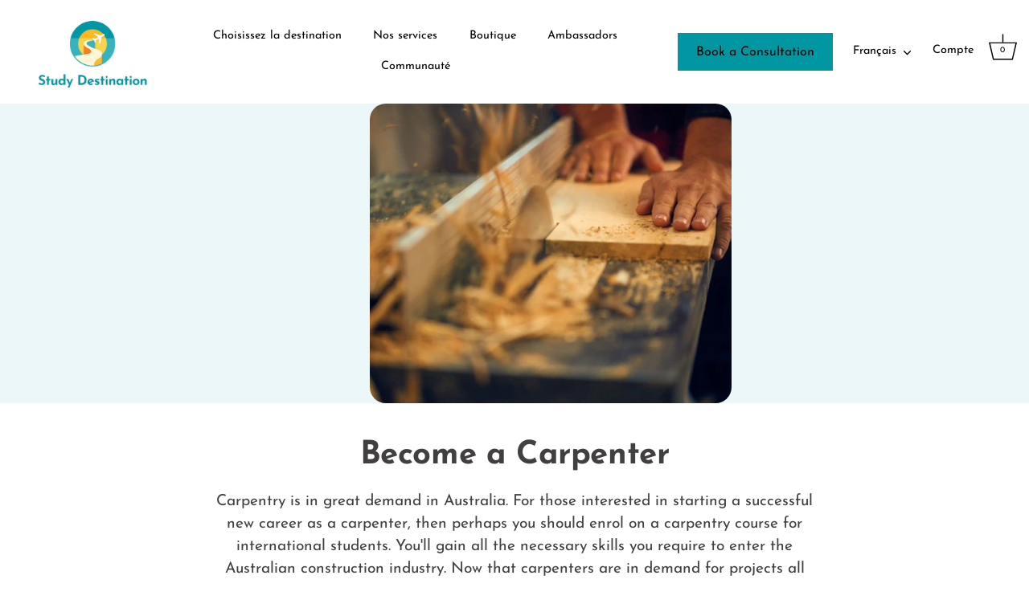

--- FILE ---
content_type: text/html; charset=utf-8
request_url: https://studydestination.com.au/fr/products/become-a-carpenter
body_size: 35216
content:
<!doctype html>
<html class="no-js" lang="fr">
<head>
<meta name="smart-seo-integrated" content="true" /><title>▷ Devenir charpentier - Étudier en Australie</title>
<meta name="description" content="Étudiez la menuiserie en Australie. Un Certificat III en Menuiserie vous formera à toutes les compétences dont vous aurez besoin pour réussir dans l&#39;industrie et le commerce de la construction." />
<meta name="smartseo-keyword" content="" />
<meta name="smartseo-timestamp" content="0" /><!-- Showcase 5.4.1 -->
 
  <!-- Google tag (gtag.js) -->
<script async src="https://www.googletagmanager.com/gtag/js?id=G-EMD4T1160E"></script>
<script>
  window.dataLayer = window.dataLayer || [];
  function gtag(){dataLayer.push(arguments);}
  gtag('js', new Date());

  gtag('config', 'G-EMD4T1160E');
</script>

  <script type="text/javascript">
  (function(g,r,s,f){g.grsfSettings={campaignId:"ret7jx",version:"2.0.0"};s=r.getElementsByTagName("head")[0];f=r.createElement("script");f.async=1;f.src="https://app.growsurf.com/growsurf.js"+"?v="+g.grsfSettings.version;f.setAttribute("grsf-campaign", g.grsfSettings.campaignId);!g.grsfInit?s.appendChild(f):"";})(window,document);
</script>

  <!-- Google tag (gtag.js) -->
<script async src="https://www.googletagmanager.com/gtag/js?id=AW-16456376777"></script>
<script>
  window.dataLayer = window.dataLayer || [];
  function gtag(){dataLayer.push(arguments);}
  gtag('js', new Date());

  gtag('config', 'AW-16456376777');
</script>

<!-- Google Tag Manager -->
<script>(function(w,d,s,l,i){w[l]=w[l]||[];w[l].push({'gtm.start':
new Date().getTime(),event:'gtm.js'});var f=d.getElementsByTagName(s)[0],
j=d.createElement(s),dl=l!='dataLayer'?'&l='+l:'';j.async=true;j.src=
'https://www.googletagmanager.com/gtm.js?id='+i+dl;f.parentNode.insertBefore(j,f);
})(window,document,'script','dataLayer','GTM-MSBCP2H');</script>
<!-- End Google Tag Manager -->

<!-- Meta Pixel Code -->
<script>
!function(f,b,e,v,n,t,s)
{if(f.fbq)return;n=f.fbq=function(){n.callMethod?
n.callMethod.apply(n,arguments):n.queue.push(arguments)};
if(!f._fbq)f._fbq=n;n.push=n;n.loaded=!0;n.version='2.0';
n.queue=[];t=b.createElement(e);t.async=!0;
t.src=v;s=b.getElementsByTagName(e)[0];
s.parentNode.insertBefore(t,s)}(window, document,'script',
'https://connect.facebook.net/en_US/fbevents.js');
fbq('init', '841941127758251');
fbq('track', 'PageView');
</script>
<noscript><img height="1" width="1" style="display:none"
src="https://www.facebook.com/tr?id=841941127758251&ev=PageView&noscript=1"
/></noscript>
<!-- End Meta Pixel Code -->
  
  <script type="text/javascript">
    (function(c,l,a,r,i,t,y){
        c[a]=c[a]||function(){(c[a].q=c[a].q||[]).push(arguments)};
        t=l.createElement(r);t.async=1;t.src="https://www.clarity.ms/tag/"+i;
        y=l.getElementsByTagName(r)[0];y.parentNode.insertBefore(t,y);
    })(window, document, "clarity", "script", "dtit08ptlq");
</script>


  <link rel="preload" href="//studydestination.com.au/cdn/shop/t/7/assets/styles.css?v=87417792316619532441762996362" as="style">

  <meta charset="utf-8" />
<meta name="viewport" content="width=device-width,initial-scale=1.0" />
<meta http-equiv="X-UA-Compatible" content="IE=edge">

<link rel="preconnect" href="https://cdn.shopify.com" crossorigin>
<link rel="preconnect" href="https://fonts.shopify.com" crossorigin>
<link rel="preconnect" href="https://monorail-edge.shopifysvc.com"><link rel="preload" as="font" href="//studydestination.com.au/cdn/fonts/josefin_sans/josefinsans_n4.70f7efd699799949e6d9f99bc20843a2c86a2e0f.woff2" type="font/woff2" crossorigin><link rel="preload" as="font" href="//studydestination.com.au/cdn/fonts/josefin_sans/josefinsans_n7.4edc746dce14b53e39df223fba72d5f37c3d525d.woff2" type="font/woff2" crossorigin><link rel="preload" as="font" href="//studydestination.com.au/cdn/fonts/josefin_sans/josefinsans_i4.a2ba85bff59cf18a6ad90c24fe1808ddb8ce1343.woff2" type="font/woff2" crossorigin><link rel="preload" as="font" href="//studydestination.com.au/cdn/fonts/josefin_sans/josefinsans_i7.733dd5c50cdd7b706d9ec731b4016d1edd55db5e.woff2" type="font/woff2" crossorigin><link rel="preload" as="font" href="//studydestination.com.au/cdn/fonts/josefin_sans/josefinsans_n4.70f7efd699799949e6d9f99bc20843a2c86a2e0f.woff2" type="font/woff2" crossorigin><link rel="preload" as="font" href="//studydestination.com.au/cdn/fonts/josefin_sans/josefinsans_n7.4edc746dce14b53e39df223fba72d5f37c3d525d.woff2" type="font/woff2" crossorigin><link rel="preload" as="font" href="//studydestination.com.au/cdn/fonts/josefin_sans/josefinsans_n4.70f7efd699799949e6d9f99bc20843a2c86a2e0f.woff2" type="font/woff2" crossorigin><link rel="preload" href="//studydestination.com.au/cdn/shop/t/7/assets/vendor.min.js?v=29461139837223071051664331166" as="script">
<link rel="preload" href="//studydestination.com.au/cdn/shop/t/7/assets/theme.js?v=57067791224888218611664331166" as="script"><link rel="canonical" href="https://studydestination.com.au/fr/products/become-a-carpenter" /><link rel="shortcut icon" href="//studydestination.com.au/cdn/shop/files/Study-Destination_WEB_Favicon.png?v=1659531576" type="image/png" /><meta name="description" content="Étudiez la menuiserie en Australie. Un Certificat III en Menuiserie vous formera à toutes les compétences dont vous aurez besoin pour réussir dans l&#39;industrie et le commerce de la construction.">
<link rel="preload" as="font" href="//studydestination.com.au/cdn/fonts/josefin_sans/josefinsans_n5.72427d78743bbf3591b498f66ad0f8361904dc4d.woff2" type="font/woff2" crossorigin><link rel="preload" as="font" href="//studydestination.com.au/cdn/fonts/josefin_sans/josefinsans_n6.afe095792949c54ae236c64ec95a9caea4be35d6.woff2" type="font/woff2" crossorigin><meta name="theme-color" content="#0097a3"><meta property="og:site_name" content="Study Destination Australia">
<meta property="og:url" content="https://studydestination.com.au/fr/products/become-a-carpenter">
<meta property="og:title" content="▷ Devenir charpentier - Étudier en Australie">
<meta property="og:type" content="product">
<meta property="og:description" content="Étudiez la menuiserie en Australie. Un Certificat III en Menuiserie vous formera à toutes les compétences dont vous aurez besoin pour réussir dans l&#39;industrie et le commerce de la construction."><meta property="og:image" content="http://studydestination.com.au/cdn/shop/products/Pr-pathway-study-carpentery_1200x1200.jpg?v=1658123679">
  <meta property="og:image:secure_url" content="https://studydestination.com.au/cdn/shop/products/Pr-pathway-study-carpentery_1200x1200.jpg?v=1658123679">
  <meta property="og:image:width" content="940">
  <meta property="og:image:height" content="779"><meta property="og:price:amount" content="0.00">
  <meta property="og:price:currency" content="AUD"><meta name="twitter:card" content="summary_large_image">
<meta name="twitter:title" content="▷ Devenir charpentier - Étudier en Australie">
<meta name="twitter:description" content="Étudiez la menuiserie en Australie. Un Certificat III en Menuiserie vous formera à toutes les compétences dont vous aurez besoin pour réussir dans l&#39;industrie et le commerce de la construction.">


  <style data-shopify>
    :root {
      --viewport-height: 100vh;
      --viewport-height-first-section: 100vh;
      --nav-height: 0;
    }
  </style>

  <link href="//studydestination.com.au/cdn/shop/t/7/assets/styles.css?v=87417792316619532441762996362" rel="stylesheet" type="text/css" media="all" />

  <script>window.performance && window.performance.mark && window.performance.mark('shopify.content_for_header.start');</script><meta name="google-site-verification" content="W3ZTJZEs_LLaq1V-8VvVpSgNHbkem-nPBsyxlzC_xYY">
<meta id="shopify-digital-wallet" name="shopify-digital-wallet" content="/64781942996/digital_wallets/dialog">
<meta name="shopify-checkout-api-token" content="cc8083c96a1345e4b6189ff2b12d1924">
<link rel="alternate" hreflang="x-default" href="https://studydestination.com.au/products/become-a-carpenter">
<link rel="alternate" hreflang="en" href="https://studydestination.com.au/products/become-a-carpenter">
<link rel="alternate" hreflang="fr" href="https://studydestination.com.au/fr/products/become-a-carpenter">
<link rel="alternate" hreflang="es" href="https://studydestination.com.au/es/products/become-a-carpenter">
<link rel="alternate" type="application/json+oembed" href="https://studydestination.com.au/fr/products/become-a-carpenter.oembed">
<script async="async" src="/checkouts/internal/preloads.js?locale=fr-AU"></script>
<link rel="preconnect" href="https://shop.app" crossorigin="anonymous">
<script async="async" src="https://shop.app/checkouts/internal/preloads.js?locale=fr-AU&shop_id=64781942996" crossorigin="anonymous"></script>
<script id="apple-pay-shop-capabilities" type="application/json">{"shopId":64781942996,"countryCode":"AU","currencyCode":"AUD","merchantCapabilities":["supports3DS"],"merchantId":"gid:\/\/shopify\/Shop\/64781942996","merchantName":"Study Destination Australia","requiredBillingContactFields":["postalAddress","email","phone"],"requiredShippingContactFields":["postalAddress","email","phone"],"shippingType":"shipping","supportedNetworks":["visa","masterCard","amex","jcb"],"total":{"type":"pending","label":"Study Destination Australia","amount":"1.00"},"shopifyPaymentsEnabled":true,"supportsSubscriptions":true}</script>
<script id="shopify-features" type="application/json">{"accessToken":"cc8083c96a1345e4b6189ff2b12d1924","betas":["rich-media-storefront-analytics"],"domain":"studydestination.com.au","predictiveSearch":true,"shopId":64781942996,"locale":"fr"}</script>
<script>var Shopify = Shopify || {};
Shopify.shop = "study-destination-au.myshopify.com";
Shopify.locale = "fr";
Shopify.currency = {"active":"AUD","rate":"1.0"};
Shopify.country = "AU";
Shopify.theme = {"name":"HOM-Study-Destination-V1.2","id":135635927252,"schema_name":"Showcase","schema_version":"5.4.1","theme_store_id":677,"role":"main"};
Shopify.theme.handle = "null";
Shopify.theme.style = {"id":null,"handle":null};
Shopify.cdnHost = "studydestination.com.au/cdn";
Shopify.routes = Shopify.routes || {};
Shopify.routes.root = "/fr/";</script>
<script type="module">!function(o){(o.Shopify=o.Shopify||{}).modules=!0}(window);</script>
<script>!function(o){function n(){var o=[];function n(){o.push(Array.prototype.slice.apply(arguments))}return n.q=o,n}var t=o.Shopify=o.Shopify||{};t.loadFeatures=n(),t.autoloadFeatures=n()}(window);</script>
<script>
  window.ShopifyPay = window.ShopifyPay || {};
  window.ShopifyPay.apiHost = "shop.app\/pay";
  window.ShopifyPay.redirectState = null;
</script>
<script id="shop-js-analytics" type="application/json">{"pageType":"product"}</script>
<script defer="defer" async type="module" src="//studydestination.com.au/cdn/shopifycloud/shop-js/modules/v2/client.init-shop-cart-sync_BcDpqI9l.fr.esm.js"></script>
<script defer="defer" async type="module" src="//studydestination.com.au/cdn/shopifycloud/shop-js/modules/v2/chunk.common_a1Rf5Dlz.esm.js"></script>
<script defer="defer" async type="module" src="//studydestination.com.au/cdn/shopifycloud/shop-js/modules/v2/chunk.modal_Djra7sW9.esm.js"></script>
<script type="module">
  await import("//studydestination.com.au/cdn/shopifycloud/shop-js/modules/v2/client.init-shop-cart-sync_BcDpqI9l.fr.esm.js");
await import("//studydestination.com.au/cdn/shopifycloud/shop-js/modules/v2/chunk.common_a1Rf5Dlz.esm.js");
await import("//studydestination.com.au/cdn/shopifycloud/shop-js/modules/v2/chunk.modal_Djra7sW9.esm.js");

  window.Shopify.SignInWithShop?.initShopCartSync?.({"fedCMEnabled":true,"windoidEnabled":true});

</script>
<script>
  window.Shopify = window.Shopify || {};
  if (!window.Shopify.featureAssets) window.Shopify.featureAssets = {};
  window.Shopify.featureAssets['shop-js'] = {"shop-cart-sync":["modules/v2/client.shop-cart-sync_BLrx53Hf.fr.esm.js","modules/v2/chunk.common_a1Rf5Dlz.esm.js","modules/v2/chunk.modal_Djra7sW9.esm.js"],"init-fed-cm":["modules/v2/client.init-fed-cm_C8SUwJ8U.fr.esm.js","modules/v2/chunk.common_a1Rf5Dlz.esm.js","modules/v2/chunk.modal_Djra7sW9.esm.js"],"shop-cash-offers":["modules/v2/client.shop-cash-offers_BBp_MjBM.fr.esm.js","modules/v2/chunk.common_a1Rf5Dlz.esm.js","modules/v2/chunk.modal_Djra7sW9.esm.js"],"shop-login-button":["modules/v2/client.shop-login-button_Dw6kG_iO.fr.esm.js","modules/v2/chunk.common_a1Rf5Dlz.esm.js","modules/v2/chunk.modal_Djra7sW9.esm.js"],"pay-button":["modules/v2/client.pay-button_BJDaAh68.fr.esm.js","modules/v2/chunk.common_a1Rf5Dlz.esm.js","modules/v2/chunk.modal_Djra7sW9.esm.js"],"shop-button":["modules/v2/client.shop-button_DBWL94V3.fr.esm.js","modules/v2/chunk.common_a1Rf5Dlz.esm.js","modules/v2/chunk.modal_Djra7sW9.esm.js"],"avatar":["modules/v2/client.avatar_BTnouDA3.fr.esm.js"],"init-windoid":["modules/v2/client.init-windoid_77FSIiws.fr.esm.js","modules/v2/chunk.common_a1Rf5Dlz.esm.js","modules/v2/chunk.modal_Djra7sW9.esm.js"],"init-shop-for-new-customer-accounts":["modules/v2/client.init-shop-for-new-customer-accounts_QoC3RJm9.fr.esm.js","modules/v2/client.shop-login-button_Dw6kG_iO.fr.esm.js","modules/v2/chunk.common_a1Rf5Dlz.esm.js","modules/v2/chunk.modal_Djra7sW9.esm.js"],"init-shop-email-lookup-coordinator":["modules/v2/client.init-shop-email-lookup-coordinator_D4ioGzPw.fr.esm.js","modules/v2/chunk.common_a1Rf5Dlz.esm.js","modules/v2/chunk.modal_Djra7sW9.esm.js"],"init-shop-cart-sync":["modules/v2/client.init-shop-cart-sync_BcDpqI9l.fr.esm.js","modules/v2/chunk.common_a1Rf5Dlz.esm.js","modules/v2/chunk.modal_Djra7sW9.esm.js"],"shop-toast-manager":["modules/v2/client.shop-toast-manager_B-eIbpHW.fr.esm.js","modules/v2/chunk.common_a1Rf5Dlz.esm.js","modules/v2/chunk.modal_Djra7sW9.esm.js"],"init-customer-accounts":["modules/v2/client.init-customer-accounts_BcBSUbIK.fr.esm.js","modules/v2/client.shop-login-button_Dw6kG_iO.fr.esm.js","modules/v2/chunk.common_a1Rf5Dlz.esm.js","modules/v2/chunk.modal_Djra7sW9.esm.js"],"init-customer-accounts-sign-up":["modules/v2/client.init-customer-accounts-sign-up_DvG__VHD.fr.esm.js","modules/v2/client.shop-login-button_Dw6kG_iO.fr.esm.js","modules/v2/chunk.common_a1Rf5Dlz.esm.js","modules/v2/chunk.modal_Djra7sW9.esm.js"],"shop-follow-button":["modules/v2/client.shop-follow-button_Dnx6fDH9.fr.esm.js","modules/v2/chunk.common_a1Rf5Dlz.esm.js","modules/v2/chunk.modal_Djra7sW9.esm.js"],"checkout-modal":["modules/v2/client.checkout-modal_BDH3MUqJ.fr.esm.js","modules/v2/chunk.common_a1Rf5Dlz.esm.js","modules/v2/chunk.modal_Djra7sW9.esm.js"],"shop-login":["modules/v2/client.shop-login_CV9Paj8R.fr.esm.js","modules/v2/chunk.common_a1Rf5Dlz.esm.js","modules/v2/chunk.modal_Djra7sW9.esm.js"],"lead-capture":["modules/v2/client.lead-capture_DGQOTB4e.fr.esm.js","modules/v2/chunk.common_a1Rf5Dlz.esm.js","modules/v2/chunk.modal_Djra7sW9.esm.js"],"payment-terms":["modules/v2/client.payment-terms_BQYK7nq4.fr.esm.js","modules/v2/chunk.common_a1Rf5Dlz.esm.js","modules/v2/chunk.modal_Djra7sW9.esm.js"]};
</script>
<script>(function() {
  var isLoaded = false;
  function asyncLoad() {
    if (isLoaded) return;
    isLoaded = true;
    var urls = ["https:\/\/portfolio.zifyapp.com\/js\/frontend\/scripttag-v1.js?shop=study-destination-au.myshopify.com","https:\/\/shy.elfsight.com\/p\/platform.js?shop=study-destination-au.myshopify.com","\/\/cdn.shopify.com\/proxy\/78bc6073c4e5e8edd80edfdcedfe2a3188255ac97b9c62f12322c99dcf51eaf9\/study-destination-au.bookthatapp.com\/javascripts\/bta-installed.js?shop=study-destination-au.myshopify.com\u0026sp-cache-control=cHVibGljLCBtYXgtYWdlPTkwMA","https:\/\/storage.nfcube.com\/instafeed-bc1844873c202e2cd47830299c686460.js?shop=study-destination-au.myshopify.com","https:\/\/studydestination.postaffiliatepro.com\/plugins\/Shopify\/shopify.php?ac=getCode\u0026shop=study-destination-au.myshopify.com","\/\/cdn.shopify.com\/proxy\/5d3b4661c20b9e81ebceddc28457f16f2a8efd30c325503ecd1fa30d9ff6b61c\/api.goaffpro.com\/loader.js?shop=study-destination-au.myshopify.com\u0026sp-cache-control=cHVibGljLCBtYXgtYWdlPTkwMA"];
    for (var i = 0; i < urls.length; i++) {
      var s = document.createElement('script');
      s.type = 'text/javascript';
      s.async = true;
      s.src = urls[i];
      var x = document.getElementsByTagName('script')[0];
      x.parentNode.insertBefore(s, x);
    }
  };
  if(window.attachEvent) {
    window.attachEvent('onload', asyncLoad);
  } else {
    window.addEventListener('load', asyncLoad, false);
  }
})();</script>
<script id="__st">var __st={"a":64781942996,"offset":39600,"reqid":"8224134c-afc5-4f9d-a728-d94569cbd74d-1769160898","pageurl":"studydestination.com.au\/fr\/products\/become-a-carpenter","u":"4c84f951693c","p":"product","rtyp":"product","rid":7684050714836};</script>
<script>window.ShopifyPaypalV4VisibilityTracking = true;</script>
<script id="captcha-bootstrap">!function(){'use strict';const t='contact',e='account',n='new_comment',o=[[t,t],['blogs',n],['comments',n],[t,'customer']],c=[[e,'customer_login'],[e,'guest_login'],[e,'recover_customer_password'],[e,'create_customer']],r=t=>t.map((([t,e])=>`form[action*='/${t}']:not([data-nocaptcha='true']) input[name='form_type'][value='${e}']`)).join(','),a=t=>()=>t?[...document.querySelectorAll(t)].map((t=>t.form)):[];function s(){const t=[...o],e=r(t);return a(e)}const i='password',u='form_key',d=['recaptcha-v3-token','g-recaptcha-response','h-captcha-response',i],f=()=>{try{return window.sessionStorage}catch{return}},m='__shopify_v',_=t=>t.elements[u];function p(t,e,n=!1){try{const o=window.sessionStorage,c=JSON.parse(o.getItem(e)),{data:r}=function(t){const{data:e,action:n}=t;return t[m]||n?{data:e,action:n}:{data:t,action:n}}(c);for(const[e,n]of Object.entries(r))t.elements[e]&&(t.elements[e].value=n);n&&o.removeItem(e)}catch(o){console.error('form repopulation failed',{error:o})}}const l='form_type',E='cptcha';function T(t){t.dataset[E]=!0}const w=window,h=w.document,L='Shopify',v='ce_forms',y='captcha';let A=!1;((t,e)=>{const n=(g='f06e6c50-85a8-45c8-87d0-21a2b65856fe',I='https://cdn.shopify.com/shopifycloud/storefront-forms-hcaptcha/ce_storefront_forms_captcha_hcaptcha.v1.5.2.iife.js',D={infoText:'Protégé par hCaptcha',privacyText:'Confidentialité',termsText:'Conditions'},(t,e,n)=>{const o=w[L][v],c=o.bindForm;if(c)return c(t,g,e,D).then(n);var r;o.q.push([[t,g,e,D],n]),r=I,A||(h.body.append(Object.assign(h.createElement('script'),{id:'captcha-provider',async:!0,src:r})),A=!0)});var g,I,D;w[L]=w[L]||{},w[L][v]=w[L][v]||{},w[L][v].q=[],w[L][y]=w[L][y]||{},w[L][y].protect=function(t,e){n(t,void 0,e),T(t)},Object.freeze(w[L][y]),function(t,e,n,w,h,L){const[v,y,A,g]=function(t,e,n){const i=e?o:[],u=t?c:[],d=[...i,...u],f=r(d),m=r(i),_=r(d.filter((([t,e])=>n.includes(e))));return[a(f),a(m),a(_),s()]}(w,h,L),I=t=>{const e=t.target;return e instanceof HTMLFormElement?e:e&&e.form},D=t=>v().includes(t);t.addEventListener('submit',(t=>{const e=I(t);if(!e)return;const n=D(e)&&!e.dataset.hcaptchaBound&&!e.dataset.recaptchaBound,o=_(e),c=g().includes(e)&&(!o||!o.value);(n||c)&&t.preventDefault(),c&&!n&&(function(t){try{if(!f())return;!function(t){const e=f();if(!e)return;const n=_(t);if(!n)return;const o=n.value;o&&e.removeItem(o)}(t);const e=Array.from(Array(32),(()=>Math.random().toString(36)[2])).join('');!function(t,e){_(t)||t.append(Object.assign(document.createElement('input'),{type:'hidden',name:u})),t.elements[u].value=e}(t,e),function(t,e){const n=f();if(!n)return;const o=[...t.querySelectorAll(`input[type='${i}']`)].map((({name:t})=>t)),c=[...d,...o],r={};for(const[a,s]of new FormData(t).entries())c.includes(a)||(r[a]=s);n.setItem(e,JSON.stringify({[m]:1,action:t.action,data:r}))}(t,e)}catch(e){console.error('failed to persist form',e)}}(e),e.submit())}));const S=(t,e)=>{t&&!t.dataset[E]&&(n(t,e.some((e=>e===t))),T(t))};for(const o of['focusin','change'])t.addEventListener(o,(t=>{const e=I(t);D(e)&&S(e,y())}));const B=e.get('form_key'),M=e.get(l),P=B&&M;t.addEventListener('DOMContentLoaded',(()=>{const t=y();if(P)for(const e of t)e.elements[l].value===M&&p(e,B);[...new Set([...A(),...v().filter((t=>'true'===t.dataset.shopifyCaptcha))])].forEach((e=>S(e,t)))}))}(h,new URLSearchParams(w.location.search),n,t,e,['guest_login'])})(!0,!0)}();</script>
<script integrity="sha256-4kQ18oKyAcykRKYeNunJcIwy7WH5gtpwJnB7kiuLZ1E=" data-source-attribution="shopify.loadfeatures" defer="defer" src="//studydestination.com.au/cdn/shopifycloud/storefront/assets/storefront/load_feature-a0a9edcb.js" crossorigin="anonymous"></script>
<script crossorigin="anonymous" defer="defer" src="//studydestination.com.au/cdn/shopifycloud/storefront/assets/shopify_pay/storefront-65b4c6d7.js?v=20250812"></script>
<script data-source-attribution="shopify.dynamic_checkout.dynamic.init">var Shopify=Shopify||{};Shopify.PaymentButton=Shopify.PaymentButton||{isStorefrontPortableWallets:!0,init:function(){window.Shopify.PaymentButton.init=function(){};var t=document.createElement("script");t.src="https://studydestination.com.au/cdn/shopifycloud/portable-wallets/latest/portable-wallets.fr.js",t.type="module",document.head.appendChild(t)}};
</script>
<script data-source-attribution="shopify.dynamic_checkout.buyer_consent">
  function portableWalletsHideBuyerConsent(e){var t=document.getElementById("shopify-buyer-consent"),n=document.getElementById("shopify-subscription-policy-button");t&&n&&(t.classList.add("hidden"),t.setAttribute("aria-hidden","true"),n.removeEventListener("click",e))}function portableWalletsShowBuyerConsent(e){var t=document.getElementById("shopify-buyer-consent"),n=document.getElementById("shopify-subscription-policy-button");t&&n&&(t.classList.remove("hidden"),t.removeAttribute("aria-hidden"),n.addEventListener("click",e))}window.Shopify?.PaymentButton&&(window.Shopify.PaymentButton.hideBuyerConsent=portableWalletsHideBuyerConsent,window.Shopify.PaymentButton.showBuyerConsent=portableWalletsShowBuyerConsent);
</script>
<script data-source-attribution="shopify.dynamic_checkout.cart.bootstrap">document.addEventListener("DOMContentLoaded",(function(){function t(){return document.querySelector("shopify-accelerated-checkout-cart, shopify-accelerated-checkout")}if(t())Shopify.PaymentButton.init();else{new MutationObserver((function(e,n){t()&&(Shopify.PaymentButton.init(),n.disconnect())})).observe(document.body,{childList:!0,subtree:!0})}}));
</script>
<link id="shopify-accelerated-checkout-styles" rel="stylesheet" media="screen" href="https://studydestination.com.au/cdn/shopifycloud/portable-wallets/latest/accelerated-checkout-backwards-compat.css" crossorigin="anonymous">
<style id="shopify-accelerated-checkout-cart">
        #shopify-buyer-consent {
  margin-top: 1em;
  display: inline-block;
  width: 100%;
}

#shopify-buyer-consent.hidden {
  display: none;
}

#shopify-subscription-policy-button {
  background: none;
  border: none;
  padding: 0;
  text-decoration: underline;
  font-size: inherit;
  cursor: pointer;
}

#shopify-subscription-policy-button::before {
  box-shadow: none;
}

      </style>

<script>window.performance && window.performance.mark && window.performance.mark('shopify.content_for_header.end');</script>

  <script>
    document.documentElement.className = document.documentElement.className.replace('no-js', 'js');
    window.theme = window.theme || {};
    
      theme.money_format_with_code_preference = "${{amount}}";
    
    theme.money_format = "${{amount}}";
    theme.money_container = '.theme-money';
    theme.strings = {
      previous: "Précédente",
      next: "Suivante",
      close: "Fermer",
      addressError: "Vous ne trouvez pas cette adresse",
      addressNoResults: "Aucun résultat pour cette adresse",
      addressQueryLimit: "Vous avez dépassé la limite de Google utilisation de l'API. Envisager la mise à niveau à un \u003ca href=\"https:\/\/developers.google.com\/maps\/premium\/usage-limits\"\u003erégime spécial\u003c\/a\u003e.",
      authError: "Il y a eu un problème en authentifiant votre compte Google Maps.",
      back: "Retour",
      cartConfirmation: "Vous devez accepter les termes et conditions avant de continuer.",
      loadMore: "Afficher plus",
      infiniteScrollNoMore: "Aucun résultat n\u0026#39;a été trouvé",
      priceNonExistent: "Non disponible",
      buttonDefault: "Ajouter au panier",
      buttonPreorder: "Pré-commander",
      buttonNoStock: "Épuisé",
      buttonNoVariant: "Non disponible",
      variantNoStock: "Épuisé",
      unitPriceSeparator: " \/ ",
      colorBoxPrevious: "Précédent",
      colorBoxNext: "Suivant",
      colorBoxClose: "Fermer",
      navigateHome: "Accueil",
      productAddingToCart: "Ajouter",
      productAddedToCart: "Ajoutée",
      popupWasAdded: "a été ajouté à votre panier",
      popupCheckout: "Procéder au paiement",
      popupContinueShopping: "Retourner au magasinage",
      onlyXLeft: "[[ quantity ]] en stock",
      priceSoldOut: "Épuisé",
      inventoryLowStock: "Stock limité",
      inventoryInStock: "En stock",
      loading: "Chargement...",
      viewCart: "Ouvrir le panier",
      page: "Page {{ page }}",
      imageSlider: "Des photos",
      clearAll: "Tout effacer"
    };
    theme.routes = {
      root_url: '/fr',
      cart_url: '/fr/cart',
      cart_add_url: '/fr/cart/add',
      checkout: '/checkout'
    };
    theme.settings = {
      animationEnabledDesktop: true,
      animationEnabledMobile: true
    };

    theme.checkViewportFillers = function(){
      var toggleState = false;
      var elPageContent = document.getElementById('page-content');
      if(elPageContent) {
        var elOverlapSection = elPageContent.querySelector('.header-overlap-section');
        if (elOverlapSection) {
          var padding = parseInt(getComputedStyle(elPageContent).getPropertyValue('padding-top'));
          toggleState = ((Math.round(elOverlapSection.offsetTop) - padding) === 0);
        }
      }
      if(toggleState) {
        document.getElementsByTagName('body')[0].classList.add('header-section-overlap');
      } else {
        document.getElementsByTagName('body')[0].classList.remove('header-section-overlap');
      }
    };

    theme.assessAltLogo = function(){
      var elsOverlappers = document.querySelectorAll('.needs-alt-logo');
      var useAltLogo = false;
      if(elsOverlappers.length) {
        var elSiteControl = document.querySelector('#site-control');
        var elSiteControlInner = document.querySelector('#site-control .site-control__inner');
        var headerMid = elSiteControlInner.offsetTop + elSiteControl.offsetTop + elSiteControlInner.offsetHeight / 2;
        Array.prototype.forEach.call(elsOverlappers, function(el, i){
          var thisTop = el.getBoundingClientRect().top;
          var thisBottom = thisTop + el.offsetHeight;
          if(headerMid > thisTop && headerMid < thisBottom) {
            useAltLogo = true;
            return false;
          }
        });
      }
      if(useAltLogo) {
        document.getElementsByTagName('body')[0].classList.add('use-alt-logo');
      } else {
        document.getElementsByTagName('body')[0].classList.remove('use-alt-logo');
      }
    };
  </script>
<link href="//studydestination.com.au/cdn/shop/t/7/assets/zify-gallery.css?v=66271815392070498191678304436" rel="stylesheet" type="text/css" media="all" />
<meta name="google-site-verification" content="PzSvEz_dw3ORLZ9egZzPqpMecDP27hGMAsXNyN603e8" />

  <script>var bondVariantIds = [], productConfig = {}, productMetafields;productMetafields = '';if (productMetafields !== '') {
        productConfig = JSON.parse('{"' + decodeURI(productMetafields).replace(/"/g, '\\"').replace(/&/g, '","').replace(/=/g,'":"') + '"}');
      }

    window.BtaConfig = {
      account: 'study-destination-au',
      bondVariantIds: bondVariantIds,
      cart: 'CartDrop',
      customer: '','product': productConfig,settings: JSON.parse('{"dateFormat":"DD/MM/YYYY","domain":"studydestination.com.au","env":"production","path_prefix":"/apps/bookthatapp","should_load":true,"widget_enabled_list":["reservation","course","rental"],"widget_on_every_page":true,"widgets_mode":{}}' || '{}'),
      version: '1.6'
    }
  </script>

  <script src="//studydestination.com.au/cdn/shop/t/7/assets/bta-widgets-bootstrap.min.js?v=140398751049464347101691232923" type="text/javascript"></script>

  
<!-- BEGIN app block: shopify://apps/upload-lift/blocks/app-embed/3c98bdcb-7587-4ade-bfe4-7d8af00d05ca -->
<script src="https://assets.cloudlift.app/api/assets/upload.js?shop=study-destination-au.myshopify.com" defer="defer"></script>

<!-- END app block --><link href="https://monorail-edge.shopifysvc.com" rel="dns-prefetch">
<script>(function(){if ("sendBeacon" in navigator && "performance" in window) {try {var session_token_from_headers = performance.getEntriesByType('navigation')[0].serverTiming.find(x => x.name == '_s').description;} catch {var session_token_from_headers = undefined;}var session_cookie_matches = document.cookie.match(/_shopify_s=([^;]*)/);var session_token_from_cookie = session_cookie_matches && session_cookie_matches.length === 2 ? session_cookie_matches[1] : "";var session_token = session_token_from_headers || session_token_from_cookie || "";function handle_abandonment_event(e) {var entries = performance.getEntries().filter(function(entry) {return /monorail-edge.shopifysvc.com/.test(entry.name);});if (!window.abandonment_tracked && entries.length === 0) {window.abandonment_tracked = true;var currentMs = Date.now();var navigation_start = performance.timing.navigationStart;var payload = {shop_id: 64781942996,url: window.location.href,navigation_start,duration: currentMs - navigation_start,session_token,page_type: "product"};window.navigator.sendBeacon("https://monorail-edge.shopifysvc.com/v1/produce", JSON.stringify({schema_id: "online_store_buyer_site_abandonment/1.1",payload: payload,metadata: {event_created_at_ms: currentMs,event_sent_at_ms: currentMs}}));}}window.addEventListener('pagehide', handle_abandonment_event);}}());</script>
<script id="web-pixels-manager-setup">(function e(e,d,r,n,o){if(void 0===o&&(o={}),!Boolean(null===(a=null===(i=window.Shopify)||void 0===i?void 0:i.analytics)||void 0===a?void 0:a.replayQueue)){var i,a;window.Shopify=window.Shopify||{};var t=window.Shopify;t.analytics=t.analytics||{};var s=t.analytics;s.replayQueue=[],s.publish=function(e,d,r){return s.replayQueue.push([e,d,r]),!0};try{self.performance.mark("wpm:start")}catch(e){}var l=function(){var e={modern:/Edge?\/(1{2}[4-9]|1[2-9]\d|[2-9]\d{2}|\d{4,})\.\d+(\.\d+|)|Firefox\/(1{2}[4-9]|1[2-9]\d|[2-9]\d{2}|\d{4,})\.\d+(\.\d+|)|Chrom(ium|e)\/(9{2}|\d{3,})\.\d+(\.\d+|)|(Maci|X1{2}).+ Version\/(15\.\d+|(1[6-9]|[2-9]\d|\d{3,})\.\d+)([,.]\d+|)( \(\w+\)|)( Mobile\/\w+|) Safari\/|Chrome.+OPR\/(9{2}|\d{3,})\.\d+\.\d+|(CPU[ +]OS|iPhone[ +]OS|CPU[ +]iPhone|CPU IPhone OS|CPU iPad OS)[ +]+(15[._]\d+|(1[6-9]|[2-9]\d|\d{3,})[._]\d+)([._]\d+|)|Android:?[ /-](13[3-9]|1[4-9]\d|[2-9]\d{2}|\d{4,})(\.\d+|)(\.\d+|)|Android.+Firefox\/(13[5-9]|1[4-9]\d|[2-9]\d{2}|\d{4,})\.\d+(\.\d+|)|Android.+Chrom(ium|e)\/(13[3-9]|1[4-9]\d|[2-9]\d{2}|\d{4,})\.\d+(\.\d+|)|SamsungBrowser\/([2-9]\d|\d{3,})\.\d+/,legacy:/Edge?\/(1[6-9]|[2-9]\d|\d{3,})\.\d+(\.\d+|)|Firefox\/(5[4-9]|[6-9]\d|\d{3,})\.\d+(\.\d+|)|Chrom(ium|e)\/(5[1-9]|[6-9]\d|\d{3,})\.\d+(\.\d+|)([\d.]+$|.*Safari\/(?![\d.]+ Edge\/[\d.]+$))|(Maci|X1{2}).+ Version\/(10\.\d+|(1[1-9]|[2-9]\d|\d{3,})\.\d+)([,.]\d+|)( \(\w+\)|)( Mobile\/\w+|) Safari\/|Chrome.+OPR\/(3[89]|[4-9]\d|\d{3,})\.\d+\.\d+|(CPU[ +]OS|iPhone[ +]OS|CPU[ +]iPhone|CPU IPhone OS|CPU iPad OS)[ +]+(10[._]\d+|(1[1-9]|[2-9]\d|\d{3,})[._]\d+)([._]\d+|)|Android:?[ /-](13[3-9]|1[4-9]\d|[2-9]\d{2}|\d{4,})(\.\d+|)(\.\d+|)|Mobile Safari.+OPR\/([89]\d|\d{3,})\.\d+\.\d+|Android.+Firefox\/(13[5-9]|1[4-9]\d|[2-9]\d{2}|\d{4,})\.\d+(\.\d+|)|Android.+Chrom(ium|e)\/(13[3-9]|1[4-9]\d|[2-9]\d{2}|\d{4,})\.\d+(\.\d+|)|Android.+(UC? ?Browser|UCWEB|U3)[ /]?(15\.([5-9]|\d{2,})|(1[6-9]|[2-9]\d|\d{3,})\.\d+)\.\d+|SamsungBrowser\/(5\.\d+|([6-9]|\d{2,})\.\d+)|Android.+MQ{2}Browser\/(14(\.(9|\d{2,})|)|(1[5-9]|[2-9]\d|\d{3,})(\.\d+|))(\.\d+|)|K[Aa][Ii]OS\/(3\.\d+|([4-9]|\d{2,})\.\d+)(\.\d+|)/},d=e.modern,r=e.legacy,n=navigator.userAgent;return n.match(d)?"modern":n.match(r)?"legacy":"unknown"}(),u="modern"===l?"modern":"legacy",c=(null!=n?n:{modern:"",legacy:""})[u],f=function(e){return[e.baseUrl,"/wpm","/b",e.hashVersion,"modern"===e.buildTarget?"m":"l",".js"].join("")}({baseUrl:d,hashVersion:r,buildTarget:u}),m=function(e){var d=e.version,r=e.bundleTarget,n=e.surface,o=e.pageUrl,i=e.monorailEndpoint;return{emit:function(e){var a=e.status,t=e.errorMsg,s=(new Date).getTime(),l=JSON.stringify({metadata:{event_sent_at_ms:s},events:[{schema_id:"web_pixels_manager_load/3.1",payload:{version:d,bundle_target:r,page_url:o,status:a,surface:n,error_msg:t},metadata:{event_created_at_ms:s}}]});if(!i)return console&&console.warn&&console.warn("[Web Pixels Manager] No Monorail endpoint provided, skipping logging."),!1;try{return self.navigator.sendBeacon.bind(self.navigator)(i,l)}catch(e){}var u=new XMLHttpRequest;try{return u.open("POST",i,!0),u.setRequestHeader("Content-Type","text/plain"),u.send(l),!0}catch(e){return console&&console.warn&&console.warn("[Web Pixels Manager] Got an unhandled error while logging to Monorail."),!1}}}}({version:r,bundleTarget:l,surface:e.surface,pageUrl:self.location.href,monorailEndpoint:e.monorailEndpoint});try{o.browserTarget=l,function(e){var d=e.src,r=e.async,n=void 0===r||r,o=e.onload,i=e.onerror,a=e.sri,t=e.scriptDataAttributes,s=void 0===t?{}:t,l=document.createElement("script"),u=document.querySelector("head"),c=document.querySelector("body");if(l.async=n,l.src=d,a&&(l.integrity=a,l.crossOrigin="anonymous"),s)for(var f in s)if(Object.prototype.hasOwnProperty.call(s,f))try{l.dataset[f]=s[f]}catch(e){}if(o&&l.addEventListener("load",o),i&&l.addEventListener("error",i),u)u.appendChild(l);else{if(!c)throw new Error("Did not find a head or body element to append the script");c.appendChild(l)}}({src:f,async:!0,onload:function(){if(!function(){var e,d;return Boolean(null===(d=null===(e=window.Shopify)||void 0===e?void 0:e.analytics)||void 0===d?void 0:d.initialized)}()){var d=window.webPixelsManager.init(e)||void 0;if(d){var r=window.Shopify.analytics;r.replayQueue.forEach((function(e){var r=e[0],n=e[1],o=e[2];d.publishCustomEvent(r,n,o)})),r.replayQueue=[],r.publish=d.publishCustomEvent,r.visitor=d.visitor,r.initialized=!0}}},onerror:function(){return m.emit({status:"failed",errorMsg:"".concat(f," has failed to load")})},sri:function(e){var d=/^sha384-[A-Za-z0-9+/=]+$/;return"string"==typeof e&&d.test(e)}(c)?c:"",scriptDataAttributes:o}),m.emit({status:"loading"})}catch(e){m.emit({status:"failed",errorMsg:(null==e?void 0:e.message)||"Unknown error"})}}})({shopId: 64781942996,storefrontBaseUrl: "https://studydestination.com.au",extensionsBaseUrl: "https://extensions.shopifycdn.com/cdn/shopifycloud/web-pixels-manager",monorailEndpoint: "https://monorail-edge.shopifysvc.com/unstable/produce_batch",surface: "storefront-renderer",enabledBetaFlags: ["2dca8a86"],webPixelsConfigList: [{"id":"1039597780","configuration":"{\"webPixelName\":\"Judge.me\"}","eventPayloadVersion":"v1","runtimeContext":"STRICT","scriptVersion":"34ad157958823915625854214640f0bf","type":"APP","apiClientId":683015,"privacyPurposes":["ANALYTICS"],"dataSharingAdjustments":{"protectedCustomerApprovalScopes":["read_customer_email","read_customer_name","read_customer_personal_data","read_customer_phone"]}},{"id":"909148372","configuration":"{\"shop\":\"study-destination-au.myshopify.com\",\"cookie_duration\":\"604800\"}","eventPayloadVersion":"v1","runtimeContext":"STRICT","scriptVersion":"a2e7513c3708f34b1f617d7ce88f9697","type":"APP","apiClientId":2744533,"privacyPurposes":["ANALYTICS","MARKETING"],"dataSharingAdjustments":{"protectedCustomerApprovalScopes":["read_customer_address","read_customer_email","read_customer_name","read_customer_personal_data","read_customer_phone"]}},{"id":"534446292","configuration":"{\"config\":\"{\\\"google_tag_ids\\\":[\\\"GT-KFL26P85\\\",\\\"G-EMD4T1160E\\\"],\\\"target_country\\\":\\\"ZZ\\\",\\\"gtag_events\\\":[{\\\"type\\\":\\\"begin_checkout\\\",\\\"action_label\\\":\\\"G-EMD4T1160E\\\"},{\\\"type\\\":\\\"search\\\",\\\"action_label\\\":\\\"G-EMD4T1160E\\\"},{\\\"type\\\":\\\"view_item\\\",\\\"action_label\\\":[\\\"MC-T49Q15TVB9\\\",\\\"G-EMD4T1160E\\\"]},{\\\"type\\\":\\\"purchase\\\",\\\"action_label\\\":[\\\"MC-T49Q15TVB9\\\",\\\"G-EMD4T1160E\\\"]},{\\\"type\\\":\\\"page_view\\\",\\\"action_label\\\":[\\\"MC-T49Q15TVB9\\\",\\\"G-EMD4T1160E\\\"]},{\\\"type\\\":\\\"add_payment_info\\\",\\\"action_label\\\":\\\"G-EMD4T1160E\\\"},{\\\"type\\\":\\\"add_to_cart\\\",\\\"action_label\\\":\\\"G-EMD4T1160E\\\"}],\\\"enable_monitoring_mode\\\":false}\"}","eventPayloadVersion":"v1","runtimeContext":"OPEN","scriptVersion":"b2a88bafab3e21179ed38636efcd8a93","type":"APP","apiClientId":1780363,"privacyPurposes":[],"dataSharingAdjustments":{"protectedCustomerApprovalScopes":["read_customer_address","read_customer_email","read_customer_name","read_customer_personal_data","read_customer_phone"]}},{"id":"shopify-app-pixel","configuration":"{}","eventPayloadVersion":"v1","runtimeContext":"STRICT","scriptVersion":"0450","apiClientId":"shopify-pixel","type":"APP","privacyPurposes":["ANALYTICS","MARKETING"]},{"id":"shopify-custom-pixel","eventPayloadVersion":"v1","runtimeContext":"LAX","scriptVersion":"0450","apiClientId":"shopify-pixel","type":"CUSTOM","privacyPurposes":["ANALYTICS","MARKETING"]}],isMerchantRequest: false,initData: {"shop":{"name":"Study Destination Australia","paymentSettings":{"currencyCode":"AUD"},"myshopifyDomain":"study-destination-au.myshopify.com","countryCode":"AU","storefrontUrl":"https:\/\/studydestination.com.au\/fr"},"customer":null,"cart":null,"checkout":null,"productVariants":[{"price":{"amount":0.0,"currencyCode":"AUD"},"product":{"title":"Devenir menuisier","vendor":"study-destination-au","id":"7684050714836","untranslatedTitle":"Devenir menuisier","url":"\/fr\/products\/become-a-carpenter","type":"Course"},"id":"43027448266964","image":{"src":"\/\/studydestination.com.au\/cdn\/shop\/products\/Pr-pathway-study-carpentery.jpg?v=1658123679"},"sku":"Pr-pathway-carpentry","title":"Default Title","untranslatedTitle":"Default Title"}],"purchasingCompany":null},},"https://studydestination.com.au/cdn","fcfee988w5aeb613cpc8e4bc33m6693e112",{"modern":"","legacy":""},{"shopId":"64781942996","storefrontBaseUrl":"https:\/\/studydestination.com.au","extensionBaseUrl":"https:\/\/extensions.shopifycdn.com\/cdn\/shopifycloud\/web-pixels-manager","surface":"storefront-renderer","enabledBetaFlags":"[\"2dca8a86\"]","isMerchantRequest":"false","hashVersion":"fcfee988w5aeb613cpc8e4bc33m6693e112","publish":"custom","events":"[[\"page_viewed\",{}],[\"product_viewed\",{\"productVariant\":{\"price\":{\"amount\":0.0,\"currencyCode\":\"AUD\"},\"product\":{\"title\":\"Devenir menuisier\",\"vendor\":\"study-destination-au\",\"id\":\"7684050714836\",\"untranslatedTitle\":\"Devenir menuisier\",\"url\":\"\/fr\/products\/become-a-carpenter\",\"type\":\"Course\"},\"id\":\"43027448266964\",\"image\":{\"src\":\"\/\/studydestination.com.au\/cdn\/shop\/products\/Pr-pathway-study-carpentery.jpg?v=1658123679\"},\"sku\":\"Pr-pathway-carpentry\",\"title\":\"Default Title\",\"untranslatedTitle\":\"Default Title\"}}]]"});</script><script>
  window.ShopifyAnalytics = window.ShopifyAnalytics || {};
  window.ShopifyAnalytics.meta = window.ShopifyAnalytics.meta || {};
  window.ShopifyAnalytics.meta.currency = 'AUD';
  var meta = {"product":{"id":7684050714836,"gid":"gid:\/\/shopify\/Product\/7684050714836","vendor":"study-destination-au","type":"Course","handle":"become-a-carpenter","variants":[{"id":43027448266964,"price":0,"name":"Devenir menuisier","public_title":null,"sku":"Pr-pathway-carpentry"}],"remote":false},"page":{"pageType":"product","resourceType":"product","resourceId":7684050714836,"requestId":"8224134c-afc5-4f9d-a728-d94569cbd74d-1769160898"}};
  for (var attr in meta) {
    window.ShopifyAnalytics.meta[attr] = meta[attr];
  }
</script>
<script class="analytics">
  (function () {
    var customDocumentWrite = function(content) {
      var jquery = null;

      if (window.jQuery) {
        jquery = window.jQuery;
      } else if (window.Checkout && window.Checkout.$) {
        jquery = window.Checkout.$;
      }

      if (jquery) {
        jquery('body').append(content);
      }
    };

    var hasLoggedConversion = function(token) {
      if (token) {
        return document.cookie.indexOf('loggedConversion=' + token) !== -1;
      }
      return false;
    }

    var setCookieIfConversion = function(token) {
      if (token) {
        var twoMonthsFromNow = new Date(Date.now());
        twoMonthsFromNow.setMonth(twoMonthsFromNow.getMonth() + 2);

        document.cookie = 'loggedConversion=' + token + '; expires=' + twoMonthsFromNow;
      }
    }

    var trekkie = window.ShopifyAnalytics.lib = window.trekkie = window.trekkie || [];
    if (trekkie.integrations) {
      return;
    }
    trekkie.methods = [
      'identify',
      'page',
      'ready',
      'track',
      'trackForm',
      'trackLink'
    ];
    trekkie.factory = function(method) {
      return function() {
        var args = Array.prototype.slice.call(arguments);
        args.unshift(method);
        trekkie.push(args);
        return trekkie;
      };
    };
    for (var i = 0; i < trekkie.methods.length; i++) {
      var key = trekkie.methods[i];
      trekkie[key] = trekkie.factory(key);
    }
    trekkie.load = function(config) {
      trekkie.config = config || {};
      trekkie.config.initialDocumentCookie = document.cookie;
      var first = document.getElementsByTagName('script')[0];
      var script = document.createElement('script');
      script.type = 'text/javascript';
      script.onerror = function(e) {
        var scriptFallback = document.createElement('script');
        scriptFallback.type = 'text/javascript';
        scriptFallback.onerror = function(error) {
                var Monorail = {
      produce: function produce(monorailDomain, schemaId, payload) {
        var currentMs = new Date().getTime();
        var event = {
          schema_id: schemaId,
          payload: payload,
          metadata: {
            event_created_at_ms: currentMs,
            event_sent_at_ms: currentMs
          }
        };
        return Monorail.sendRequest("https://" + monorailDomain + "/v1/produce", JSON.stringify(event));
      },
      sendRequest: function sendRequest(endpointUrl, payload) {
        // Try the sendBeacon API
        if (window && window.navigator && typeof window.navigator.sendBeacon === 'function' && typeof window.Blob === 'function' && !Monorail.isIos12()) {
          var blobData = new window.Blob([payload], {
            type: 'text/plain'
          });

          if (window.navigator.sendBeacon(endpointUrl, blobData)) {
            return true;
          } // sendBeacon was not successful

        } // XHR beacon

        var xhr = new XMLHttpRequest();

        try {
          xhr.open('POST', endpointUrl);
          xhr.setRequestHeader('Content-Type', 'text/plain');
          xhr.send(payload);
        } catch (e) {
          console.log(e);
        }

        return false;
      },
      isIos12: function isIos12() {
        return window.navigator.userAgent.lastIndexOf('iPhone; CPU iPhone OS 12_') !== -1 || window.navigator.userAgent.lastIndexOf('iPad; CPU OS 12_') !== -1;
      }
    };
    Monorail.produce('monorail-edge.shopifysvc.com',
      'trekkie_storefront_load_errors/1.1',
      {shop_id: 64781942996,
      theme_id: 135635927252,
      app_name: "storefront",
      context_url: window.location.href,
      source_url: "//studydestination.com.au/cdn/s/trekkie.storefront.8d95595f799fbf7e1d32231b9a28fd43b70c67d3.min.js"});

        };
        scriptFallback.async = true;
        scriptFallback.src = '//studydestination.com.au/cdn/s/trekkie.storefront.8d95595f799fbf7e1d32231b9a28fd43b70c67d3.min.js';
        first.parentNode.insertBefore(scriptFallback, first);
      };
      script.async = true;
      script.src = '//studydestination.com.au/cdn/s/trekkie.storefront.8d95595f799fbf7e1d32231b9a28fd43b70c67d3.min.js';
      first.parentNode.insertBefore(script, first);
    };
    trekkie.load(
      {"Trekkie":{"appName":"storefront","development":false,"defaultAttributes":{"shopId":64781942996,"isMerchantRequest":null,"themeId":135635927252,"themeCityHash":"5849861357280786262","contentLanguage":"fr","currency":"AUD","eventMetadataId":"e287f7ec-085a-4a0b-9726-917ee1e990df"},"isServerSideCookieWritingEnabled":true,"monorailRegion":"shop_domain","enabledBetaFlags":["65f19447"]},"Session Attribution":{},"S2S":{"facebookCapiEnabled":true,"source":"trekkie-storefront-renderer","apiClientId":580111}}
    );

    var loaded = false;
    trekkie.ready(function() {
      if (loaded) return;
      loaded = true;

      window.ShopifyAnalytics.lib = window.trekkie;

      var originalDocumentWrite = document.write;
      document.write = customDocumentWrite;
      try { window.ShopifyAnalytics.merchantGoogleAnalytics.call(this); } catch(error) {};
      document.write = originalDocumentWrite;

      window.ShopifyAnalytics.lib.page(null,{"pageType":"product","resourceType":"product","resourceId":7684050714836,"requestId":"8224134c-afc5-4f9d-a728-d94569cbd74d-1769160898","shopifyEmitted":true});

      var match = window.location.pathname.match(/checkouts\/(.+)\/(thank_you|post_purchase)/)
      var token = match? match[1]: undefined;
      if (!hasLoggedConversion(token)) {
        setCookieIfConversion(token);
        window.ShopifyAnalytics.lib.track("Viewed Product",{"currency":"AUD","variantId":43027448266964,"productId":7684050714836,"productGid":"gid:\/\/shopify\/Product\/7684050714836","name":"Devenir menuisier","price":"0.00","sku":"Pr-pathway-carpentry","brand":"study-destination-au","variant":null,"category":"Course","nonInteraction":true,"remote":false},undefined,undefined,{"shopifyEmitted":true});
      window.ShopifyAnalytics.lib.track("monorail:\/\/trekkie_storefront_viewed_product\/1.1",{"currency":"AUD","variantId":43027448266964,"productId":7684050714836,"productGid":"gid:\/\/shopify\/Product\/7684050714836","name":"Devenir menuisier","price":"0.00","sku":"Pr-pathway-carpentry","brand":"study-destination-au","variant":null,"category":"Course","nonInteraction":true,"remote":false,"referer":"https:\/\/studydestination.com.au\/fr\/products\/become-a-carpenter"});
      }
    });


        var eventsListenerScript = document.createElement('script');
        eventsListenerScript.async = true;
        eventsListenerScript.src = "//studydestination.com.au/cdn/shopifycloud/storefront/assets/shop_events_listener-3da45d37.js";
        document.getElementsByTagName('head')[0].appendChild(eventsListenerScript);

})();</script>
<script
  defer
  src="https://studydestination.com.au/cdn/shopifycloud/perf-kit/shopify-perf-kit-3.0.4.min.js"
  data-application="storefront-renderer"
  data-shop-id="64781942996"
  data-render-region="gcp-us-central1"
  data-page-type="product"
  data-theme-instance-id="135635927252"
  data-theme-name="Showcase"
  data-theme-version="5.4.1"
  data-monorail-region="shop_domain"
  data-resource-timing-sampling-rate="10"
  data-shs="true"
  data-shs-beacon="true"
  data-shs-export-with-fetch="true"
  data-shs-logs-sample-rate="1"
  data-shs-beacon-endpoint="https://studydestination.com.au/api/collect"
></script>
</head>

<body class="page-devenir-charpentier-etudier-en-australie template-product template-suffix-carpenter animation-speed-medium"
      >
  
   
  <!-- Google Tag Manager (noscript) -->
<noscript><iframe src="https://www.googletagmanager.com/ns.html?id=GTM-MSBCP2H"
height="0" width="0" style="display:none;visibility:hidden"></iframe></noscript>
<!-- End Google Tag Manager (noscript) -->
  
  
  
  <script>
      if(window.innerWidth < 768 && window.localStorage.getItem('is_first_visit') !== null) {
        var pageFadedIn = false;
        document.body.style.opacity = 0;

        function fadeInPageMob(){
          if(!pageFadedIn) {
            document.body.classList.add("cc-animate-enabled");
            document.body.style.transition = 'opacity 0.4s';
            setTimeout(function () {
              document.body.style.opacity = 1;
            }, 200);
            pageFadedIn = true;
          }
        }

        window.addEventListener("load", fadeInPageMob);
        setTimeout(fadeInPageMob, 3000);
      }

      window.addEventListener("pageshow", function(){
        document.getElementById('cc-veil').classList.remove('-in');
      });
    </script>
  

  
    <script>
      if ('IntersectionObserver' in window) {
        document.body.classList.add("cc-animate-enabled");
      }

      window.addEventListener("pageshow", function(){
        document.getElementById('cc-veil').classList.remove('-in');
      });
    </script>
  

  <a class="skip-link visually-hidden" href="#page-content">Passer au contenu</a>

  <div id="shopify-section-header" class="shopify-section"><style type="text/css">
  
    .logo img { width: 200px; }
    @media(min-width:768px){
    .logo img { width: 220px; }
    }
  

  .cc-announcement {
    
      font-size: 16px;
    
  }

  @media (min-width: 768px) {
    .cc-announcement {
      font-size: 16px;
    }
  }
</style>


<form action="/fr/cart" method="post" id="cc-checkout-form">
</form>


  

  
<div data-section-type="header" itemscope itemtype="http://schema.org/Organization">
    <div id="site-control" class="site-control inline icons
      nav-inline-desktop
      
      fixed
      
      has-announcement
      main-logo-when-active
      has-localization
      "
      data-cc-animate
      data-opacity="opaque_on_scroll"
      data-positioning="peek"
    >
      
  
  

      <div class="links site-control__inner">
        <a class="menu" href="#page-menu" aria-controls="page-menu" data-modal-nav-toggle aria-label="Menu">
          <span class="icon-menu">
  <span class="icon-menu__bar icon-menu__bar-1"></span>
  <span class="icon-menu__bar icon-menu__bar-2"></span>
  <span class="icon-menu__bar icon-menu__bar-3"></span>
</span>

          <span class="text-link">Menu</span>
        </a>

        
  <a data-cc-animate-click data-cc-animate class="logo logo--has-alt-logo" href="/fr"
     itemprop="url">

    

    <meta itemprop="name" content="Study Destination Australia">
    
      
      
      <img src="//studydestination.com.au/cdn/shop/files/Study_Destination_New_Logo_2025_Blue_500x.png?v=1734384267" alt="Study Destination Australia" itemprop="logo"
           width="1563" height="727"/>

      
      <span class="alt-logo">
        <img src="//studydestination.com.au/cdn/shop/files/Study_Destination_New_Logo_2025_500x.png?v=1734384153" alt="Study Destination Australia" itemprop="logo"
             width="1563" height="675"/>
      </span>
      
    

    
  </a>
  

        
      <div class="site-control__inline-links">
        <div class="nav-row multi-level-nav reveal-on-hover" role="navigation" aria-label="Navigation principale">
          <div class="tier-1">
            <ul>
              
<li class=" contains-children">
                  <a  href="/fr" class=" has-children" aria-haspopup="true">
                    Choisissez la destination
                  </a>

                  

                    
                    

                    <ul 
                        class="nav-rows"
                      >

                      
                        <li class=" contains-children">
                          <a  href="/fr/pages/australia" class="has-children column-title" aria-haspopup="true">
                            Australie

                            
                              <span class="arr arr--small"><svg xmlns="http://www.w3.org/2000/svg" viewBox="0 0 24 24">
  <path d="M0-.25H24v24H0Z" transform="translate(0 0.25)" style="fill:none"/>
  <polyline points="10 17.83 15.4 12.43 10 7.03"
            style="fill:none;stroke:currentColor;stroke-linecap:round;stroke-miterlimit:8;stroke-width:2px"/>
</svg>
</span>
                            
                          </a>

                          
                            <ul>
                              
                                <li class="">
                                  <a data-cc-animate-click href="/fr/pages/melbourne">Melbourne</a>
                                </li>
                              
                                <li class="">
                                  <a data-cc-animate-click href="/fr/pages/sydney">Sydney</a>
                                </li>
                              
                                <li class="">
                                  <a data-cc-animate-click href="/fr/pages/brisbane">Brisbane</a>
                                </li>
                              
                                <li class="">
                                  <a data-cc-animate-click href="/fr/pages/perth">Perth</a>
                                </li>
                              
                                <li class="">
                                  <a data-cc-animate-click href="/fr/pages/which-australian-city-is-right-for-you">Quiz: Find Your City</a>
                                </li>
                              
                            </ul>
                          
                        </li>
                      
                        <li class="">
                          <a data-cc-animate-click href="/fr/pages/study-in-ireland" class="" >
                            Irlande

                            
                          </a>

                          
                        </li>
                      
                        <li class="">
                          <a data-cc-animate-click href="/fr/pages/study-in-canada" class="" >
                            Canada

                            
                          </a>

                          
                        </li>
                      
                        <li class="">
                          <a data-cc-animate-click href="/fr/pages/study-in-dubai" class="" >
                            Dubaï

                            
                          </a>

                          
                        </li>
                      
                        <li class="">
                          <a data-cc-animate-click href="/fr/blogs/new-zealand" class="" >
                            New Zealand

                            
                          </a>

                          
                        </li>
                      

                      
                    </ul>
                  
                </li>
              
<li class=" contains-children">
                  <a  href="/fr/pages/our-services" class=" has-children" aria-haspopup="true">
                    Nos services
                  </a>

                  

                    
                    

                    <ul 
                        class="nav-rows"
                      >

                      
                        <li class="">
                          <a data-cc-animate-click href="/fr/pages/apply-for-student-visa" class="" >
                            Apply For Student Visa

                            
                          </a>

                          
                        </li>
                      
                        <li class=" contains-children">
                          <a  href="/fr/collections" class="has-children column-title" aria-haspopup="true">
                            Courses

                            
                              <span class="arr arr--small"><svg xmlns="http://www.w3.org/2000/svg" viewBox="0 0 24 24">
  <path d="M0-.25H24v24H0Z" transform="translate(0 0.25)" style="fill:none"/>
  <polyline points="10 17.83 15.4 12.43 10 7.03"
            style="fill:none;stroke:currentColor;stroke-linecap:round;stroke-miterlimit:8;stroke-width:2px"/>
</svg>
</span>
                            
                          </a>

                          
                            <ul>
                              
                                <li class="">
                                  <a data-cc-animate-click href="/fr/pages/study-english">Study English</a>
                                </li>
                              
                                <li class="">
                                  <a data-cc-animate-click href="/fr/collections/most-popular-vet-courses-in-australia">VET Courses</a>
                                </li>
                              
                                <li class="">
                                  <a data-cc-animate-click href="/fr/collections/bachelor-and-master-degree">Higher Education</a>
                                </li>
                              
                            </ul>
                          
                        </li>
                      
                        <li class="">
                          <a data-cc-animate-click href="/fr/collections/cheapest-english-class" class="" >
                            English for WHV

                            
                          </a>

                          
                        </li>
                      
                        <li class="">
                          <a data-cc-animate-click href="/fr/products/naati-translation" class="" >
                            Translations

                            
                          </a>

                          
                        </li>
                      
                        <li class="">
                          <a data-cc-animate-click href="/fr/products/migration-consultation" class="" >
                            Migration consultation

                            
                          </a>

                          
                        </li>
                      
                        <li class="">
                          <a data-cc-animate-click href="/fr/products/cv-translation" class="" >
                            Australian CV

                            
                          </a>

                          
                        </li>
                      
                        <li class="">
                          <a data-cc-animate-click href="/fr/pages/my-visa-options-in-australia" class="" >
                            Visa Options

                            
                          </a>

                          
                        </li>
                      
                        <li class="">
                          <a data-cc-animate-click href="/fr/pages/accommodation-in-australia" class="" >
                            Accommodation

                            
                          </a>

                          
                        </li>
                      

                      
                    </ul>
                  
                </li>
              
<li class="">
                  <a data-cc-animate-click href="/fr/collections/buy-now" class=" " >
                    Boutique
                  </a>

                  
                </li>
              
<li class="">
                  <a data-cc-animate-click href="/fr/pages/ambassador" class=" " >
                    Ambassadors
                  </a>

                  
                </li>
              
<li class=" contains-children">
                  <a  href="/fr/pages/who-we-are" class=" has-children" aria-haspopup="true">
                    Communauté
                  </a>

                  

                    
                    

                    <ul 
                        class="nav-rows"
                      >

                      
                        <li class="">
                          <a data-cc-animate-click href="/fr/pages/who-we-are-1" class="" >
                            Qui nous sommes

                            
                          </a>

                          
                        </li>
                      
                        <li class=" contains-children">
                          <a  href="/fr/pages/all-blogs" class="has-children column-title" aria-haspopup="true">
                            BLOG

                            
                              <span class="arr arr--small"><svg xmlns="http://www.w3.org/2000/svg" viewBox="0 0 24 24">
  <path d="M0-.25H24v24H0Z" transform="translate(0 0.25)" style="fill:none"/>
  <polyline points="10 17.83 15.4 12.43 10 7.03"
            style="fill:none;stroke:currentColor;stroke-linecap:round;stroke-miterlimit:8;stroke-width:2px"/>
</svg>
</span>
                            
                          </a>

                          
                            <ul>
                              
                                <li class="">
                                  <a data-cc-animate-click href="/fr/blogs/study">Study in Australia</a>
                                </li>
                              
                                <li class="">
                                  <a data-cc-animate-click href="/fr/blogs/travel">Travel in Australia</a>
                                </li>
                              
                                <li class="">
                                  <a data-cc-animate-click href="/fr/blogs/live-in-australia">Live in Australia</a>
                                </li>
                              
                                <li class="">
                                  <a data-cc-animate-click href="/fr/blogs/visas">Australian Visas</a>
                                </li>
                              
                                <li class="">
                                  <a data-cc-animate-click href="/fr/blogs/work-in-australia">Work in Australia</a>
                                </li>
                              
                                <li class="">
                                  <a data-cc-animate-click href="/fr/blogs/ireland">Study in Ireland</a>
                                </li>
                              
                                <li class="">
                                  <a data-cc-animate-click href="/fr/blogs/dubai">Study in Dubai</a>
                                </li>
                              
                                <li class="">
                                  <a data-cc-animate-click href="/fr/blogs/canada">Study in Canada</a>
                                </li>
                              
                            </ul>
                          
                        </li>
                      
                        <li class="">
                          <a data-cc-animate-click href="https://studydestination.com.au/pages/meet-the-team" class="" >
                            Notre équipe

                            
                          </a>

                          
                        </li>
                      
                        <li class="">
                          <a data-cc-animate-click href="https://studydestination.com.au/pages/study-destinations-ebooks" class="" >
                            Livres électroniques

                            
                          </a>

                          
                        </li>
                      
                        <li class="">
                          <a data-cc-animate-click href="https://studydestination.com.au/apps/gallery/albums" class="" >
                            Galerie de photos

                            
                          </a>

                          
                        </li>
                      
                        <li class="">
                          <a data-cc-animate-click href="/fr/pages/facebook-links" class="" >
                            Groupes Facebook

                            
                          </a>

                          
                        </li>
                      
                        <li class="">
                          <a data-cc-animate-click href="/fr/pages/partners" class="" >
                            Deals & Discounts

                            
                          </a>

                          
                        </li>
                      
                        <li class="">
                          <a data-cc-animate-click href="/fr/blogs/study/payment-methods" class="" >
                            Modes de paiement

                            
                          </a>

                          
                        </li>
                      
                        <li class="">
                          <a data-cc-animate-click href="/fr/pages/faq" class="" >
                            FAQ

                            
                          </a>

                          
                        </li>
                      

                      
                    </ul>
                  
                </li>
              
            </ul>
          </div>
        </div>
      </div>
    


        <div class="nav-right-side has-lang-selector">
          <span class="button hover-grow header desktop"><a href="/pages/contact">Book a Consultation</a></span>        
            
            
              <div class="localization">
                <form method="post" action="/fr/localization" id="localization_form_header" accept-charset="UTF-8" class="selectors-form" enctype="multipart/form-data"><input type="hidden" name="form_type" value="localization" /><input type="hidden" name="utf8" value="✓" /><input type="hidden" name="_method" value="put" /><input type="hidden" name="return_to" value="/fr/products/become-a-carpenter" /><div class="selectors-form__item">
      <h4 class="visually-hidden" id="lang-heading-header">
        Langue
      </h4>

      <div class="disclosure" data-disclosure-locale>
        <button type="button" class="disclosure__toggle" aria-expanded="false" aria-controls="lang-list-header" aria-describedby="lang-heading-header" data-disclosure-toggle>Français<span class="disclosure__toggle-arrow" role="presentation"><svg xmlns="http://www.w3.org/2000/svg" viewBox="0 0 24 24">
  <path d="M0-.25H24v24H0Z" transform="translate(0 0.25)" style="fill:none"/>
  <polyline points="6.61 8.74 12.01 14.14 17.41 8.74"
            style="fill:none;stroke:currentColor;stroke-linecap:round;stroke-miterlimit:8;stroke-width:2px"/>
</svg>
</span>
        </button>
        <ul id="lang-list-header" class="disclosure-list" data-disclosure-list>
          
            <li class="disclosure-list__item">
              <a class="disclosure-list__option" href="#" lang="en" data-value="en" data-disclosure-option>English</a>
            </li>
            <li class="disclosure-list__item disclosure-list__item--current">
              <a class="disclosure-list__option" href="#" lang="fr" aria-current="true" data-value="fr" data-disclosure-option>Français</a>
            </li>
            <li class="disclosure-list__item">
              <a class="disclosure-list__option" href="#" lang="es" data-value="es" data-disclosure-option>Español</a>
            </li></ul>
        <input type="hidden" name="locale_code" value="fr" data-disclosure-input/>
      </div>
    </div></form>
              </div>
            
          

          
            <a data-cc-animate-click href="/fr/account" class="nav-account">
              Compte
            </a>
          
   
          <a class="cart nav-search"
             href="/fr/search"
             aria-label="Recherche"
             data-modal-toggle="#search-modal">
            <svg viewBox="0 0 30 30" version="1.1" xmlns="http://www.w3.org/2000/svg">
  <title>Search</title>
  <g stroke="none" stroke-width="1.5" fill="none" fill-rule="evenodd" stroke-linecap="round" stroke-linejoin="round">
    <g transform="translate(-1335.000000, -30.000000)" stroke="currentColor">
      <g transform="translate(1336.000000, 31.000000)">
        <circle cx="12" cy="12" r="12"></circle>
        <line x1="27" y1="27" x2="20.475" y2="20.475" id="Path"></line>
      </g>
    </g>
  </g>
</svg>

            <span class="text-link">Recherche</span>
          </a>

          <a data-cc-animate-click class="cart cart-icon--basket1" href="/fr/cart" aria-label="Panier">
            
              <svg xmlns="http://www.w3.org/2000/svg" viewBox="0 0 23.96 22">
    <title>Cart</title>
    <g data-name="Layer 2">
        <g data-name="Layer 1">
            <path d="M22.7,8l-3,13H4.3l-3-13H22.7M24,7H0L3.51,22H20.45L24,7Z"/>
            <rect x="11.48" width="1" height="7"/>
        </g>
    </g>
</svg>

            
            <div>0</div>
            <span class="text-link">Panier </span>
          </a>
        </div>
      </div>
    </div>

    <nav id="page-menu" class="theme-modal nav-uses-modal">
      <div class="inner">
        <a href="#" class="no-js-only">Fermer</a>

        <div class="nav-container">
          <div class="nav-body container growth-area" data-root-nav="true">
            <div class="nav main-nav" role="navigation" aria-label="Primaire">
              <ul>
                
                <li class=" ">
                  <a href="/fr" aria-haspopup="true">
                    <span>Choisissez la destination</span>
                  </a>

                  
                  <ul>
                      
                      
                      <li class=" ">
                        <a href="/fr/pages/australia" aria-haspopup="true">
                          <span>Australie</span>
                        </a>

                        
                        <ul>
                          
                          <li class=" ">
                            <a data-cc-animate-click href="/fr/pages/melbourne">
                              <span>Melbourne</span>
                            </a>
                          </li>
                          
                          <li class=" ">
                            <a data-cc-animate-click href="/fr/pages/sydney">
                              <span>Sydney</span>
                            </a>
                          </li>
                          
                          <li class=" ">
                            <a data-cc-animate-click href="/fr/pages/brisbane">
                              <span>Brisbane</span>
                            </a>
                          </li>
                          
                          <li class=" ">
                            <a data-cc-animate-click href="/fr/pages/perth">
                              <span>Perth</span>
                            </a>
                          </li>
                          
                          <li class=" ">
                            <a data-cc-animate-click href="/fr/pages/which-australian-city-is-right-for-you">
                              <span>Quiz: Find Your City</span>
                            </a>
                          </li>
                          
                        </ul>
                        
                      </li>
                      
                      <li class=" ">
                        <a href="/fr/pages/study-in-ireland" data-cc-animate-click>
                          <span>Irlande</span>
                        </a>

                        
                      </li>
                      
                      <li class=" ">
                        <a href="/fr/pages/study-in-canada" data-cc-animate-click>
                          <span>Canada</span>
                        </a>

                        
                      </li>
                      
                      <li class=" ">
                        <a href="/fr/pages/study-in-dubai" data-cc-animate-click>
                          <span>Dubaï</span>
                        </a>

                        
                      </li>
                      
                      <li class=" ">
                        <a href="/fr/blogs/new-zealand" data-cc-animate-click>
                          <span>New Zealand</span>
                        </a>

                        
                      </li>
                      
                    
                  </ul>
                  
                </li>
                
                <li class=" ">
                  <a href="/fr/pages/our-services" aria-haspopup="true">
                    <span>Nos services</span>
                  </a>

                  
                  <ul>
                      
                      
                      <li class=" ">
                        <a href="/fr/pages/apply-for-student-visa" data-cc-animate-click>
                          <span>Apply For Student Visa</span>
                        </a>

                        
                      </li>
                      
                      <li class=" ">
                        <a href="/fr/collections" aria-haspopup="true">
                          <span>Courses</span>
                        </a>

                        
                        <ul>
                          
                          <li class=" ">
                            <a data-cc-animate-click href="/fr/pages/study-english">
                              <span>Study English</span>
                            </a>
                          </li>
                          
                          <li class=" ">
                            <a data-cc-animate-click href="/fr/collections/most-popular-vet-courses-in-australia">
                              <span>VET Courses</span>
                            </a>
                          </li>
                          
                          <li class=" ">
                            <a data-cc-animate-click href="/fr/collections/bachelor-and-master-degree">
                              <span>Higher Education</span>
                            </a>
                          </li>
                          
                        </ul>
                        
                      </li>
                      
                      <li class=" ">
                        <a href="/fr/collections/cheapest-english-class" data-cc-animate-click>
                          <span>English for WHV</span>
                        </a>

                        
                      </li>
                      
                      <li class=" ">
                        <a href="/fr/products/naati-translation" data-cc-animate-click>
                          <span>Translations</span>
                        </a>

                        
                      </li>
                      
                      <li class=" ">
                        <a href="/fr/products/migration-consultation" data-cc-animate-click>
                          <span>Migration consultation</span>
                        </a>

                        
                      </li>
                      
                      <li class=" ">
                        <a href="/fr/products/cv-translation" data-cc-animate-click>
                          <span>Australian CV</span>
                        </a>

                        
                      </li>
                      
                      <li class=" ">
                        <a href="/fr/pages/my-visa-options-in-australia" data-cc-animate-click>
                          <span>Visa Options</span>
                        </a>

                        
                      </li>
                      
                      <li class=" ">
                        <a href="/fr/pages/accommodation-in-australia" data-cc-animate-click>
                          <span>Accommodation</span>
                        </a>

                        
                      </li>
                      
                    
                  </ul>
                  
                </li>
                
                <li class=" ">
                  <a href="/fr/collections/buy-now" data-cc-animate-click>
                    <span>Boutique</span>
                  </a>

                  
                </li>
                
                <li class=" ">
                  <a href="/fr/pages/ambassador" data-cc-animate-click>
                    <span>Ambassadors</span>
                  </a>

                  
                </li>
                
                <li class=" ">
                  <a href="/fr/pages/who-we-are" aria-haspopup="true">
                    <span>Communauté</span>
                  </a>

                  
                  <ul>
                      
                      
                      <li class=" ">
                        <a href="/fr/pages/who-we-are-1" data-cc-animate-click>
                          <span>Qui nous sommes</span>
                        </a>

                        
                      </li>
                      
                      <li class=" ">
                        <a href="/fr/pages/all-blogs" aria-haspopup="true">
                          <span>BLOG</span>
                        </a>

                        
                        <ul>
                          
                          <li class=" ">
                            <a data-cc-animate-click href="/fr/blogs/study">
                              <span>Study in Australia</span>
                            </a>
                          </li>
                          
                          <li class=" ">
                            <a data-cc-animate-click href="/fr/blogs/travel">
                              <span>Travel in Australia</span>
                            </a>
                          </li>
                          
                          <li class=" ">
                            <a data-cc-animate-click href="/fr/blogs/live-in-australia">
                              <span>Live in Australia</span>
                            </a>
                          </li>
                          
                          <li class=" ">
                            <a data-cc-animate-click href="/fr/blogs/visas">
                              <span>Australian Visas</span>
                            </a>
                          </li>
                          
                          <li class=" ">
                            <a data-cc-animate-click href="/fr/blogs/work-in-australia">
                              <span>Work in Australia</span>
                            </a>
                          </li>
                          
                          <li class=" ">
                            <a data-cc-animate-click href="/fr/blogs/ireland">
                              <span>Study in Ireland</span>
                            </a>
                          </li>
                          
                          <li class=" ">
                            <a data-cc-animate-click href="/fr/blogs/dubai">
                              <span>Study in Dubai</span>
                            </a>
                          </li>
                          
                          <li class=" ">
                            <a data-cc-animate-click href="/fr/blogs/canada">
                              <span>Study in Canada</span>
                            </a>
                          </li>
                          
                        </ul>
                        
                      </li>
                      
                      <li class=" ">
                        <a href="https://studydestination.com.au/pages/meet-the-team" data-cc-animate-click>
                          <span>Notre équipe</span>
                        </a>

                        
                      </li>
                      
                      <li class=" ">
                        <a href="https://studydestination.com.au/pages/study-destinations-ebooks" data-cc-animate-click>
                          <span>Livres électroniques</span>
                        </a>

                        
                      </li>
                      
                      <li class=" ">
                        <a href="https://studydestination.com.au/apps/gallery/albums" data-cc-animate-click>
                          <span>Galerie de photos</span>
                        </a>

                        
                      </li>
                      
                      <li class=" ">
                        <a href="/fr/pages/facebook-links" data-cc-animate-click>
                          <span>Groupes Facebook</span>
                        </a>

                        
                      </li>
                      
                      <li class=" ">
                        <a href="/fr/pages/partners" data-cc-animate-click>
                          <span>Deals & Discounts</span>
                        </a>

                        
                      </li>
                      
                      <li class=" ">
                        <a href="/fr/blogs/study/payment-methods" data-cc-animate-click>
                          <span>Modes de paiement</span>
                        </a>

                        
                      </li>
                      
                      <li class=" ">
                        <a href="/fr/pages/faq" data-cc-animate-click>
                          <span>FAQ</span>
                        </a>

                        
                      </li>
                      
                    
                  </ul>
                  
                </li>
                
              </ul>
  <span class="button hover-grow header mobile"><a href="/pages/contact">Book a Consultation</a></span>   
            </div>
          </div>

          <div class="nav-footer-links">
            

            
              <div class="nav-footer-links__link">
                <a data-cc-animate-click href="/fr/account">Compte</a>
              </div>
            

            

            
              <div class="localization">
                <form method="post" action="/fr/localization" id="localization_form_header" accept-charset="UTF-8" class="selectors-form" enctype="multipart/form-data"><input type="hidden" name="form_type" value="localization" /><input type="hidden" name="utf8" value="✓" /><input type="hidden" name="_method" value="put" /><input type="hidden" name="return_to" value="/fr/products/become-a-carpenter" /><div class="selectors-form__item">
      <h4 class="visually-hidden" id="lang-heading-header">
        Langue
      </h4>

      <div class="disclosure" data-disclosure-locale>
        <button type="button" class="disclosure__toggle" aria-expanded="false" aria-controls="lang-list-header" aria-describedby="lang-heading-header" data-disclosure-toggle>Français<span class="disclosure__toggle-arrow" role="presentation"><svg xmlns="http://www.w3.org/2000/svg" viewBox="0 0 24 24">
  <path d="M0-.25H24v24H0Z" transform="translate(0 0.25)" style="fill:none"/>
  <polyline points="6.61 8.74 12.01 14.14 17.41 8.74"
            style="fill:none;stroke:currentColor;stroke-linecap:round;stroke-miterlimit:8;stroke-width:2px"/>
</svg>
</span>
        </button>
        <ul id="lang-list-header" class="disclosure-list" data-disclosure-list>
          
            <li class="disclosure-list__item">
              <a class="disclosure-list__option" href="#" lang="en" data-value="en" data-disclosure-option>English</a>
            </li>
            <li class="disclosure-list__item disclosure-list__item--current">
              <a class="disclosure-list__option" href="#" lang="fr" aria-current="true" data-value="fr" data-disclosure-option>Français</a>
            </li>
            <li class="disclosure-list__item">
              <a class="disclosure-list__option" href="#" lang="es" data-value="es" data-disclosure-option>Español</a>
            </li></ul>
        <input type="hidden" name="locale_code" value="fr" data-disclosure-input/>
      </div>
    </div></form>
              </div>
            
          </div>

          <div class="nav-ctas">
            
          </div>
        </div>
      </div>
    </nav>
  </div>





</div>

  <main id="page-content">
    <div id="shopify-section-template--16707874422996__f8e9f5bd-4968-4703-9afb-cfdc4f6ccdab" class="shopify-section section--custom-html"><div class="" data-cc-animate>
  <style>
.center.widget-container .sub-panel {
    border: 1px solid;
    background: #FFFFFF;
    box-shadow: 0px 1px 15px 5px rgba(0, 0, 0, 0.05) !important;
    border-radius: 30px;
    
  }

  .single-image__banner {
    background: #EBF7F8;
    padding: 20px;
    
  }

  .single-image__banner .rimage-outer-wrapper {
    width: 450px;
  }

  .product-area .product-area__details {
    width: 100%;
    
  }

  .center.widget-container .sub-panel {
    background: #FFFFFF;
    box-shadow: 0px 1px 15px 5px rgba(0, 0, 0, 0.05) !important;
    border-radius: 30px;
    vertical-align: middle; 
  }

  </style>
</div>


</div><div id="shopify-section-template--16707874422996__main" class="shopify-section section-product-template"><style data-shopify>
  @media(max-width: 767px){
    .product-area__media .swiper-container:not(.swiper-container-horizontal) {
      padding-bottom: 82.87234042553192%;
    }
  }
</style>

<div class="single-image__banner product-image-background course">
  <div class="product-area__thumbs" data-cc-animate>
    <div class="carousel-wrapper">
      <div class="carousel">
        
          <div class="product-area__thumbs__thumb product-area__thumbs__thumb-1 theme-gallery-thumb"
               data-media-thumb-id="30151909081300">
            <a href="//studydestination.com.au/cdn/shop/products/Pr-pathway-study-carpentery.jpg?v=1658123679"
                     class="thumb-active"
               aria-label="Become a Carpenter in Australia"
            >
              <div class="rimage-outer-wrapper" style="max-width: 940px"
  
>
  <div class="rimage-wrapper lazyload--placeholder" style="padding-top:82.87234042553192%">
    
    
    <img class="rimage__image lazyload fade-in "
      data-src="//studydestination.com.au/cdn/shop/products/Pr-pathway-study-carpentery_{width}x.jpg?v=1658123679"
      data-widths="[460, 540, 720, 900, 1080, 1296, 1512, 1728, 2048]"
      data-aspectratio="1.2066752246469834"
      data-sizes="auto"
      alt="Become a Carpenter in Australia"
      width="940"
      height="779"
      >

    <noscript>
      
      <img src="//studydestination.com.au/cdn/shop/products/Pr-pathway-study-carpentery_1024x1024.jpg?v=1658123679" alt="Become a Carpenter in Australia" class="rimage__image">
    </noscript>
  </div>
</div>



</a>
          </div>
        
      </div>
    </div>
  </div>
  </div>

<div class="product-area
      product-area--loner
       product-area--restrict-width
      product-area--one-col  
      
      
      "
     data-section-type="product-template"
     data-components="tabs,accordion,sticky-scroll-direction"
     data-is-featured-product="false"
     data-ajax-add-to-cart="true"
     data-is-preorder="false"
     data-product-id="7684050714836"
     data-enable-history-state="true">
  <style data-shopify>
    
      @media(max-width:767px){
        .product-area__thumbs__thumb-1 .rimage-outer-wrapper {
            width: 84px;
        }
      }
    
  </style>

  


  <div class="product-area__details product-detail">
    <div class="product-area__details__inner cc-sticky-scroll-direction"
      style="top: var(--nav-height)" data-cc-sticky-scroll-top>
      <div class="product-area__details__header" data-cc-animate data-cc-animate-delay="0.8s" data-cc-animate-duration="1.2s">
        <div class="product-detail__form">

          
            
<style data-shopify>
</style>
<div class="align-left product-detail__more_details">
              <a data-cc-animate-click href="/fr/products/become-a-carpenter" title="Devenir menuisier">
                Afficher plus
              </a>
            </div>

          
        </div>
      </div>
    </div>
  </div>

  <div class="product-area__details product-detail course"></div>

</div>




<script type="application/json" id="cc-product-json-7684050714836">
  {"id":7684050714836,"title":"Devenir menuisier","handle":"become-a-carpenter","description":"\u003cdiv class=\"page\" title=\"Page 3\"\u003e\n\u003cdiv class=\"section\"\u003e\n\u003cdiv class=\"layoutArea\"\u003e\n\u003cdiv class=\"column\"\u003e\n\u003cp\u003e\u003cstrong\u003eINDUSTRIE ET COMMERCE DE LA CONSTRUCTION\u003c\/strong\u003e\u003c\/p\u003e\n\u003cp\u003e\u003cspan\u003eAu cours de la dernière décennie, l'industrie de la construction a doublé sa croissance dans les grands projets avec le paysage en constante évolution de l'Australie. En plus de cela, les profils commerciaux se sont développés à travers le pays avec une demande à la fois suburbaine, rurale et rurale - et sont considérés comme l'une des voies les plus attrayantes pour les étudiants internationaux avec un bon salaire disponible. \u003c\/span\u003e\u003cspan\u003eLe certificat III en menuiserie vous formera à toutes les compétences dont vous aurez besoin pour réussir dans cette industrie.\u003c\/span\u003e\u003c\/p\u003e\n\u003cp\u003e\u003cspan style=\"text-decoration: underline;\"\u003e\u003cstrong\u003eRésultats d'emploi\u0026nbsp;:\u003cbr\u003e\u003c\/strong\u003e\u003c\/span\u003e - Menuisier\u003cbr\u003e - Propriétaire d'une entreprise de menuiserie\u003cbr\u003e - Chef de chantier\u003cbr\u003e - Sous-traitant\u003cbr\u003e - Géomètre\u003cbr\u003e - Constructeur enregistré\u003cbr\u003e\u003c\/p\u003e\n\u003c\/div\u003e\n\u003c\/div\u003e\n\u003c\/div\u003e\n\u003c\/div\u003e","published_at":"2022-07-11T12:44:52+10:00","created_at":"2022-07-11T12:44:51+10:00","vendor":"study-destination-au","type":"Course","tags":["PR-Pathway"],"price":0,"price_min":0,"price_max":0,"available":true,"price_varies":false,"compare_at_price":null,"compare_at_price_min":0,"compare_at_price_max":0,"compare_at_price_varies":false,"variants":[{"id":43027448266964,"title":"Default Title","option1":"Default Title","option2":null,"option3":null,"sku":"Pr-pathway-carpentry","requires_shipping":false,"taxable":true,"featured_image":null,"available":true,"name":"Devenir menuisier","public_title":null,"options":["Default Title"],"price":0,"weight":0,"compare_at_price":null,"inventory_management":null,"barcode":"","requires_selling_plan":false,"selling_plan_allocations":[]}],"images":["\/\/studydestination.com.au\/cdn\/shop\/products\/Pr-pathway-study-carpentery.jpg?v=1658123679"],"featured_image":"\/\/studydestination.com.au\/cdn\/shop\/products\/Pr-pathway-study-carpentery.jpg?v=1658123679","options":["Titre"],"media":[{"alt":"Become a Carpenter in Australia","id":30151909081300,"position":1,"preview_image":{"aspect_ratio":1.207,"height":779,"width":940,"src":"\/\/studydestination.com.au\/cdn\/shop\/products\/Pr-pathway-study-carpentery.jpg?v=1658123679"},"aspect_ratio":1.207,"height":779,"media_type":"image","src":"\/\/studydestination.com.au\/cdn\/shop\/products\/Pr-pathway-study-carpentery.jpg?v=1658123679","width":940}],"requires_selling_plan":false,"selling_plan_groups":[],"content":"\u003cdiv class=\"page\" title=\"Page 3\"\u003e\n\u003cdiv class=\"section\"\u003e\n\u003cdiv class=\"layoutArea\"\u003e\n\u003cdiv class=\"column\"\u003e\n\u003cp\u003e\u003cstrong\u003eINDUSTRIE ET COMMERCE DE LA CONSTRUCTION\u003c\/strong\u003e\u003c\/p\u003e\n\u003cp\u003e\u003cspan\u003eAu cours de la dernière décennie, l'industrie de la construction a doublé sa croissance dans les grands projets avec le paysage en constante évolution de l'Australie. En plus de cela, les profils commerciaux se sont développés à travers le pays avec une demande à la fois suburbaine, rurale et rurale - et sont considérés comme l'une des voies les plus attrayantes pour les étudiants internationaux avec un bon salaire disponible. \u003c\/span\u003e\u003cspan\u003eLe certificat III en menuiserie vous formera à toutes les compétences dont vous aurez besoin pour réussir dans cette industrie.\u003c\/span\u003e\u003c\/p\u003e\n\u003cp\u003e\u003cspan style=\"text-decoration: underline;\"\u003e\u003cstrong\u003eRésultats d'emploi\u0026nbsp;:\u003cbr\u003e\u003c\/strong\u003e\u003c\/span\u003e - Menuisier\u003cbr\u003e - Propriétaire d'une entreprise de menuiserie\u003cbr\u003e - Chef de chantier\u003cbr\u003e - Sous-traitant\u003cbr\u003e - Géomètre\u003cbr\u003e - Constructeur enregistré\u003cbr\u003e\u003c\/p\u003e\n\u003c\/div\u003e\n\u003c\/div\u003e\n\u003c\/div\u003e\n\u003c\/div\u003e"}
</script>

<script type="application/ld+json">
{
  "@context": "http://schema.org/",
  "@type": "Product",
  "name": "Devenir menuisier",
  "url": "https:\/\/studydestination.com.au\/fr\/products\/become-a-carpenter","image": [
      "https:\/\/studydestination.com.au\/cdn\/shop\/products\/Pr-pathway-study-carpentery_940x.jpg?v=1658123679"
    ],"description": "\n\n\n\nINDUSTRIE ET COMMERCE DE LA CONSTRUCTION\nAu cours de la dernière décennie, l'industrie de la construction a doublé sa croissance dans les grands projets avec le paysage en constante évolution de l'Australie. En plus de cela, les profils commerciaux se sont développés à travers le pays avec une demande à la fois suburbaine, rurale et rurale - et sont considérés comme l'une des voies les plus attrayantes pour les étudiants internationaux avec un bon salaire disponible. Le certificat III en menuiserie vous formera à toutes les compétences dont vous aurez besoin pour réussir dans cette industrie.\nRésultats d'emploi\u0026nbsp;: - Menuisier - Propriétaire d'une entreprise de menuiserie - Chef de chantier - Sous-traitant - Géomètre - Constructeur enregistré\n\n\n\n","sku": "Pr-pathway-carpentry","brand": {
    "@type": "Brand",
    "name": "study-destination-au"
  },
  
  "offers": [{
        "@type" : "Offer","sku": "Pr-pathway-carpentry","availability" : "http://schema.org/InStock",
        "price" : 0.0,
        "priceCurrency" : "AUD",
        "url" : "https:\/\/studydestination.com.au\/fr\/products\/become-a-carpenter?variant=43027448266964",
        "seller": {
          "@type": "Organization",
          "name": "Study Destination Australia"
        }
      }
]
}
</script>


<style>
  .product-image-background{
    background-color:#ebf7f8 !important;
  }

.course .carousel {
    width: 360px;
    margin: auto;
}

  @media only screen and (max-width: 750px) {
.course .carousel {
    width: 300px;
    margin: auto;
}
  }

.product-area__details.product-detail.course form {

  margin: auto;
  background: #FFFFFF;
  box-shadow: 0px 1px 15px 5px rgba(0, 0, 0, 0.05) !important;
  border-radius: 30px;
  vertical-align: middle;
  padding: 0 15px;
}  
@media(min-width:481px){
  .product-area__details.product-detail.course form{
      width: 380px;
  }
}
.sub-panel.inline {
    padding: 30px!important;
    margin: 15px!important;
    background: #FFFFFF;
    box-shadow: 0px 1px 15px 5px rgba(0, 0, 0, 0.05)!important;
    border-radius: 30px!important;
} 

.sub-panel {
    padding: 30px!important;
    margin: 15px!important;
    background: #FFFFFF;
    box-shadow: 0px 1px 15px 5px rgba(0, 0, 0, 0.05)!important;
    border-radius: 30px!important;
}   
   @media(min-width:1025px){
 body.barista-courses .product-area__details__inner.cc-sticky-scroll-direction.cc-initialized{
   margin:0 10vw;
 }
 } 
   @media(max-width:1024px){
 body.barista-courses .product-area__details__inner.cc-sticky-scroll-direction.cc-initialized{
   margin-left:0;
 }
 } 

</style>

<style> #shopify-section-template--16707874422996__main div {padding: 0;} </style></div><div id="shopify-section-template--16707874422996__77722d41-b5a0-4c08-8ebc-e0553804a3b1" class="shopify-section section-rich-text"><div id="section-id-template--16707874422996__77722d41-b5a0-4c08-8ebc-e0553804a3b1" class="section-id-template--16707874422996__77722d41-b5a0-4c08-8ebc-e0553804a3b1 cf use-standard-bg" data-cc-animate>
  <style data-shopify>
    

    #section-id-template--16707874422996__77722d41-b5a0-4c08-8ebc-e0553804a3b1 .section-rich-text__image .rimage-outer-wrapper {
      width: 60px;
    }

    @media (min-width: 768px) {
      #section-id-template--16707874422996__77722d41-b5a0-4c08-8ebc-e0553804a3b1 .feature-header {font-size: 28.0px;
      }
    }

    @media (min-width: 992px) {
      #section-id-template--16707874422996__77722d41-b5a0-4c08-8ebc-e0553804a3b1 .feature-header {
        font-size: 40px;
      }
    }
  </style>

  <div class="section-spacing wide-container ">
    <div class="content transparent align-center ">

      

      

      
        <h2 class="feature-header align-center
          
          feature-header__no-line feature-header__no-gap" data-cc-animate="cc-fade-in-up" data-cc-animate-delay="0.2s">
          Become a Carpenter
        </h2>
      

      

      
    </div>
  </div>
</div>



<style> #shopify-section-template--16707874422996__77722d41-b5a0-4c08-8ebc-e0553804a3b1 div {padding-top: 0px; padding-bottom: 0px;} </style></div><div id="shopify-section-template--16707874422996__4a73064f-381a-476e-aaa8-93d22ee31831" class="shopify-section section-rich-text"><div id="section-id-template--16707874422996__4a73064f-381a-476e-aaa8-93d22ee31831" class="section-id-template--16707874422996__4a73064f-381a-476e-aaa8-93d22ee31831 cf use-standard-bg" data-cc-animate>
  <style data-shopify>
    

    #section-id-template--16707874422996__4a73064f-381a-476e-aaa8-93d22ee31831 .section-rich-text__image .rimage-outer-wrapper {
      width: 120px;
    }

    @media (min-width: 768px) {
      #section-id-template--16707874422996__4a73064f-381a-476e-aaa8-93d22ee31831 .feature-header {font-size: 14.0px;
      }
    }

    @media (min-width: 992px) {
      #section-id-template--16707874422996__4a73064f-381a-476e-aaa8-93d22ee31831 .feature-header {
        font-size: 20px;
      }
    }
  </style>

  <div class="section-spacing wide-container section-spacing--sm-b">
    <div class="content transparent align-center reading-width">

      

      

      

      
        <div class="rte inherit-colors large-text align-center" data-cc-animate="cc-fade-in-up" data-cc-animate-delay="0.3s">
          <p>Carpentry is in great demand in Australia. For those interested in starting a successful new career as a carpenter, then perhaps you should enrol on a carpentry course for international students. You'll gain all the necessary skills you require to enter the Australian construction industry. Now that carpenters are in demand for projects all over the country, it's the perfect moment to start your journey.</p><p><strong>CONSTRUCTION INDUSTRY AND TRADE</strong></p><p>Over the last decade, the construction industry has doubled in growth across major projects with the ever-changing landscape of Australia. In addition to that, trade profiles have grown across the country with both suburban, countryside, and rural demand – and is seen as one of the most attractive pathways for international students with a great salary available. A Certificate III in Carpentry will train you in all the skills you’ll need to succeed in this industry.</p>
        </div>
      

      
    </div>
  </div>
</div>



<style> #shopify-section-template--16707874422996__4a73064f-381a-476e-aaa8-93d22ee31831 div {padding-top: 00;} </style></div><div id="shopify-section-template--16707874422996__af7a4679-845a-413e-99d3-5b7ab170e187" class="shopify-section section-accordion"><div id="section-id-template--16707874422996__af7a4679-845a-413e-99d3-5b7ab170e187" data-section-type="accordion" class="half-gutter section-spacing " data-components="accordion">
  <div class="accordion-container reading-width ">
    
      <div class="section-heading section-heading--with-spacing container container--large"
           data-cc-animate>
        <h2 class="h2">More about Studying Carpentry in Australia:</h2>

        
      </div>
    

    <div class="container container--large" data-cc-animate>
      
        <div >
          

<div class="cc-accordion" data-allow-multi-open="true">
<details class="cc-accordion-item">
<summary class="cc-accordion-item__title"><h3>
            
              <svg class="cc-icon" aria-hidden="true" focusable="false" role="presentation" xmlns="http://www.w3.org/2000/svg" viewBox="0 0 16 16" ><rect stroke="currentColor" fill="none" x="1.2850168" y="4.4139466" width="13.393794" height="9.3756561" rx="1.3393794" ry="1.3393794"/>
        <path stroke="currentColor" fill="none" d="M 10.660673,13.789602 V 3.0745679 A 1.3393794,1.3393794 0 0 0 9.3212931,1.7351885 H 6.6425343 A 1.3393794,1.3393794 0 0 0 5.3031549,3.0745679 V 13.789602" /></svg>
            
            Job outcomes in Australia studying Carpentry:
          </h3></summary>
  <div class="cc-accordion-item__panel">
    <div class="cc-accordion-item__content"><ul><li>Carpenter</li><li>Carpentry Business Owner</li><li>Building Site Foreperson</li><li>Subcontractor</li><li>Building Surveyor</li><li>Registered Builder</li></ul></div>
  </div>
</details>
</div>
</div>
      
        <div >
          

<div class="cc-accordion" data-allow-multi-open="true">
<details class="cc-accordion-item">
<summary class="cc-accordion-item__title"><h3>
            
              <svg class="cc-icon" aria-hidden="true" focusable="false" role="presentation" xmlns="http://www.w3.org/2000/svg" viewBox="0 0 16 16" ><path d="M8 1.5a3.5 3.5 0 100 7 3.5 3.5 0 000-7zM5.5 5a2.5 2.5 0 115 0 2.5 2.5 0 01-5 0zM8 9.5c-1.87 0-3.52.17-4.7.98-1.21.85-1.8 2.3-1.8 4.52v.5h13V15c0-2.22-.59-3.67-1.8-4.52-1.18-.81-2.83-.98-4.7-.98zm4.12 1.8c.77.54 1.29 1.46 1.37 3.2H2.5c.08-1.74.6-2.66 1.37-3.2.89-.61 2.24-.8 4.12-.8s3.23.19 4.12.8z"/></svg>
            
            How long does it take to become a carpenter in Australia?
          </h3></summary>
  <div class="cc-accordion-item__panel">
    <div class="cc-accordion-item__content"><p>It can take anywhere from six months to two years, depending on the level of qualification you want to achieve.</p></div>
  </div>
</details>
</div>
</div>
      
        <div >
          

<div class="cc-accordion" data-allow-multi-open="true">
<details class="cc-accordion-item">
<summary class="cc-accordion-item__title"><h3>
            
              <svg class="cc-icon" aria-hidden="true" focusable="false" role="presentation" xmlns="http://www.w3.org/2000/svg" viewBox="0 0 16 16" ><line stroke="currentColor" fill="none" x1="8.0021544" y1="1.1659812" x2="8.0021544" y2="15.017867"/>
        <path stroke="currentColor" fill="none" d="M 11.15031,3.6845048 H 6.4280755 a 2.2037096,2.2037096 0 0 0 0,4.4074192 h 3.1481559 a 2.2037095,2.2037095 0 0 1 0,4.407417 H 4.224366"/></svg>
            
            How much does a carpenter earn in Australia a week?
          </h3></summary>
  <div class="cc-accordion-item__panel">
    <div class="cc-accordion-item__content"><p>The earnings of a carpenter in Australia can vary depending on several factors, such as location, experience, and the type of carpentry work they do. According to the Australian Government's Job Outlook website, the median weekly earnings for a carpenter in Australia are around AUD 1,400 per week.</p><p>However, this is a median figure, and carpenters can earn more or less than this amount depending on various factors. For example, carpenters who have completed additional training or who have many years of experience may be able to command higher wages.</p><p>Additionally, carpenters who work on a self-employed basis may earn more than those who work for an employer, but they will also have to cover their own business expenses such as tools, insurance, and advertising.</p><p>Overall, the earning potential for a carpenter in Australia can be quite good, and there are opportunities to increase earnings over time with additional experience and training.</p></div>
  </div>
</details>
</div>
</div>
      
        <div >
          

<div class="cc-accordion" data-allow-multi-open="true">
<details class="cc-accordion-item">
<summary class="cc-accordion-item__title"><h3>
            
              <svg class="cc-icon" aria-hidden="true" focusable="false" role="presentation" xmlns="http://www.w3.org/2000/svg" viewBox="0 0 16 16" ><path d="M8 14A6 6 0 108 2a6 6 0 000 12zm0 1A7 7 0 108 1a7 7 0 000 14z" fill-rule="evenodd"/>
        <path d="M7.64 9.6a.3.3 0 01-.3-.3v-.1c0-.4.07-.75.26-1.07.19-.31.47-.58.85-.87.34-.25.55-.46.67-.66s.17-.4.17-.65v-.01c0-.73-.54-1.25-1.28-1.25-.7 0-1.25.5-1.32 1.31a.3.3 0 01-.3.28H6a.3.3 0 01-.3-.36c.1-1.24 1-2.22 2.32-2.22a2.2 2.2 0 012.28 2.22v.01c0 .42-.1.8-.3 1.14-.2.34-.5.64-.9.93-.34.25-.52.44-.63.6-.1.17-.14.35-.14.64v.06a.3.3 0 01-.3.3h-.39zm.94 1.98c0 .39-.28.72-.69.72-.4 0-.69-.33-.69-.72a.7.7 0 01.7-.71c.4 0 .68.33.68.71z" fill-rule="evenodd"/></svg>
            
            Is carpentry in high demand in Australia?
          </h3></summary>
  <div class="cc-accordion-item__panel">
    <div class="cc-accordion-item__content"><p>Carpentry is a skilled trade that is in demand in Australia, with opportunities available in both residential and commercial construction. Carpentry is currently classified as a "skill shortage" occupation, which means there are more job openings than qualified workers to fill them.</p><p>The demand for carpenters in Australia is driven by several factors, including population growth, urbanisation, and the ongoing need for new housing and infrastructure. Additionally, many carpenters are nearing retirement age, creating opportunities for new workers to enter the field.</p><p>Employment opportunities for carpenters in Australia are expected to grow over the next five years, with around 19,600 job openings projected between 2020 and 2025. This growth is largely driven by the need for new housing construction and infrastructure projects, particularly in urban areas.</p></div>
  </div>
</details>
</div>
</div>
      
        <div >
          

<div class="cc-accordion" data-allow-multi-open="true">
<details class="cc-accordion-item">
<summary class="cc-accordion-item__title"><h3>
            
              <svg class="cc-icon" aria-hidden="true" focusable="false" role="presentation" xmlns="http://www.w3.org/2000/svg" viewBox="0 0 16 16" ><path fill-rule="evenodd" d="M14.441 3.733a.5.5 0 010 .707l-7.94 7.94a.5.5 0 01-.707 0L2.52 9.105a.5.5 0 11.707-.707l2.922 2.922 7.586-7.587a.5.5 0 01.707 0z" clip-rule="evenodd"/></svg>
            
            Can I get a Student Visa studying carpentry in Australia?
          </h3></summary>
  <div class="cc-accordion-item__panel">
    <div class="cc-accordion-item__content"><p>Yes, it is possible to obtain a Student Visa to study carpentry in Australia. To be eligible for a Student Visa, you must first enroll in a registered course at an Australian educational institution. The institution must be registered with the Australian government and have the appropriate accreditation to offer the course.</p><p>Once you have been accepted into a registered course, you can apply for a Student Visa through the Australian Department of Home Affairs. The requirements for a Student Visa can vary depending on your country of origin and the type of course you will be studying. Generally, you will need to provide evidence of your enrollment in a registered course, proof of financial support to cover your living expenses in Australia, and a valid health insurance policy.</p><p>Study Destination is here to help you through the whole process, accompanying you and making your life easier. Don't hesitate to contact us now!</p></div>
  </div>
</details>
</div>
</div>
      
    </div>
  </div>
</div>



</div><div id="shopify-section-template--16707874422996__product-recommendations" class="shopify-section section-product-recommendations">


</div><div id="shopify-section-template--16707874422996__4fdcbbd5-b797-4bfa-886d-ec8a3648a57b" class="shopify-section section-rich-text"><div id="section-id-template--16707874422996__4fdcbbd5-b797-4bfa-886d-ec8a3648a57b" class="section-id-template--16707874422996__4fdcbbd5-b797-4bfa-886d-ec8a3648a57b cf use-standard-bg" data-cc-animate>
  <style data-shopify>
    

    #section-id-template--16707874422996__4fdcbbd5-b797-4bfa-886d-ec8a3648a57b .section-rich-text__image .rimage-outer-wrapper {
      width: 60px;
    }

    @media (min-width: 768px) {
      #section-id-template--16707874422996__4fdcbbd5-b797-4bfa-886d-ec8a3648a57b .feature-header {font-size: 19.6px;
      }
    }

    @media (min-width: 992px) {
      #section-id-template--16707874422996__4fdcbbd5-b797-4bfa-886d-ec8a3648a57b .feature-header {
        font-size: 28px;
      }
    }
  </style>

  <div class="section-spacing wide-container section-spacing--sm-b">
    <div class="content transparent align-center ">

      

      

      
        <h2 class="feature-header align-center
          
          feature-header__no-line feature-header__no-gap" data-cc-animate="cc-fade-in-up" data-cc-animate-delay="0.2s">
          Contact Us Today and Start your Australian Dream
        </h2>
      

      

      
    </div>
  </div>
</div>



<style> #shopify-section-template--16707874422996__4fdcbbd5-b797-4bfa-886d-ec8a3648a57b div {padding-top: 0;} </style></div><div id="shopify-section-template--16707874422996__80c968a8-8ea4-4bc3-a7cd-f5cf2b93ecd2" class="shopify-section section-text-columns-with-images"><div id="section-id-template--16707874422996__80c968a8-8ea4-4bc3-a7cd-f5cf2b93ecd2" class="half-gutter section-spacing " data-cc-animate>
  <style data-shopify>
#section-id-template--16707874422996__80c968a8-8ea4-4bc3-a7cd-f5cf2b93ecd2 #block-id-template--16707497623764__80c968a8-8ea4-4bc3-a7cd-f5cf2b93ecd2-1682369885b3f6e0a3-0 .text-column__image {
      max-width: 700px;
    }#section-id-template--16707874422996__80c968a8-8ea4-4bc3-a7cd-f5cf2b93ecd2 #block-id-template--16707497623764__80c968a8-8ea4-4bc3-a7cd-f5cf2b93ecd2-1682369885b3f6e0a3-1 .text-column__image {
      max-width: 700px;
    }#section-id-template--16707874422996__80c968a8-8ea4-4bc3-a7cd-f5cf2b93ecd2 #block-id-template--16707497623764__80c968a8-8ea4-4bc3-a7cd-f5cf2b93ecd2-1682369885b3f6e0a3-2 .text-column__image {
      max-width: 700px;
    }</style>

  

  
    <div class="container container--large">
  

    <div class="flexible-layout flexible-layout--variable-columns flexible-layout--columns-3 align-center">
      
        <div id="block-id-template--16707497623764__80c968a8-8ea4-4bc3-a7cd-f5cf2b93ecd2-1682369885b3f6e0a3-0" class="column text-column align-center " 
             data-cc-animate="cc-fade-in-up" data-cc-animate-delay="0.15s">

          

          
            <h3 class="text-column__title align-center">English</h3>
          

          

          
            <div class="button-row inherit-colors align-center">
              <a data-cc-animate-click
                 class="button "
                 href="https://share.hsforms.com/1CFOB42XCReOz0jch3Uduhw544r3">
                Contact Form
              </a>
            </div>
          
        </div>
      
        <div id="block-id-template--16707497623764__80c968a8-8ea4-4bc3-a7cd-f5cf2b93ecd2-1682369885b3f6e0a3-1" class="column text-column align-center " 
             data-cc-animate="cc-fade-in-up" data-cc-animate-delay="0.3s">

          

          
            <h3 class="text-column__title align-center">Spanish</h3>
          

          

          
            <div class="button-row inherit-colors align-center">
              <a data-cc-animate-click
                 class="button "
                 href="https://share.hsforms.com/1BdGB6KZdQhGB68bDdaKiZg544r3">
                Formulario de Contacto
              </a>
            </div>
          
        </div>
      
        <div id="block-id-template--16707497623764__80c968a8-8ea4-4bc3-a7cd-f5cf2b93ecd2-1682369885b3f6e0a3-2" class="column text-column align-center " 
             data-cc-animate="cc-fade-in-up" data-cc-animate-delay="0.45s">

          

          
            <h3 class="text-column__title align-center">French</h3>
          

          

          
            <div class="button-row inherit-colors align-center">
              <a data-cc-animate-click
                 class="button "
                 href="https://share.hsforms.com/19cvVHt2SRoWf5A1R81FplA544r3">
                Formulaire de Contact
              </a>
            </div>
          
        </div>
      
    </div>
  </div>
</div>



</div>
</main>

  <script>
    var firstSection = document.body.querySelector('#page-content .shopify-section:first-child');
    if(firstSection) {
      var firstBgSet = firstSection.querySelector('[data-bgset]');

      if (firstBgSet) {
        var bgSets = firstBgSet.dataset.bgset.split(',');
        if(bgSets) {
          for (var i = 0; i < bgSets.length; i++) {
            var widthMatch = bgSets[i].match(/ [0-9]+w/g);
            var heightMatch = bgSets[i].match(/ [0-9]+h/g);

            if(widthMatch && heightMatch) {
              var width = parseInt(widthMatch[0].replace('w', '').trim());
              var height = parseInt(heightMatch[0].replace('h', '').trim());

              if (width >= window.innerWidth && height >= window.innerHeight) {
                firstBgSet.style.backgroundImage = "url('" + bgSets[i].trim().split(' ')[0] + "')";
                firstBgSet.classList.remove('fade-in');
                break;
              }
            }
          }
        }
      } else if (firstSection.querySelector('[data-src]')) {
        var firstDataSrc = firstSection.querySelector('[data-src]');
        var widths = JSON.parse(firstDataSrc.dataset.widths);
        for (var i = 0; i < widths.length; i++) {
          var width = parseInt(widths[i]);
          if (width >= window.innerWidth) {
            firstDataSrc.setAttribute('src', firstDataSrc.dataset.src.replace('{width}', width));
            firstDataSrc.classList.remove('fade-in');
            break;
          }
        }
      }
    }
  </script>

  <div id="shopify-section-popup" class="shopify-section section-popup">


</div>
  <div id="shopify-section-footer" class="shopify-section section-footer"><div data-section-type="footer">
  
    <div class="wide-container section-footer__row-container" role="navigation" aria-label="Navigation secondaire">
      <div class="section-footer__row section-footer__row--blocks" data-num-blocks="4">
        
          
            <div class="section-footer__row__col section-footer__text-block ">
              

              

              
                <div class="section-footer__text-block__image"><div class="rimage-outer-wrapper" style="width: 200px">
                    <div class="rimage-wrapper lazyload--placeholder" style="padding-top:39.63963963963963%">
                      <img class="rimage__image lazyload fade-in" data-src="//studydestination.com.au/cdn/shop/files/Study_Destination_2025_400x.png?v=1738774370" alt="Study Destination Australia" />
                    </div>
                  </div>
                </div>
              

              
                <div class="section-footer__text-block__social">
                  
                  

  <div class="social-links ">
    <ul class="social-links__list">
      
      
        <li><a aria-label="Facebook" class="facebook" target="_blank" rel="noopener" href="https://www.facebook.com/studydestinationaustralia/"><svg viewBox="0 0 9 17">
    <path d="M5.842 17V9.246h2.653l.398-3.023h-3.05v-1.93c0-.874.246-1.47 1.526-1.47H9V.118C8.718.082 7.75 0 6.623 0 4.27 0 2.66 1.408 2.66 3.994v2.23H0v3.022h2.66V17h3.182z"></path>
</svg>
</a></li>
      
      
        <li><a aria-label="Youtube" class="youtube" target="_blank" rel="noopener" href="https://www.youtube.com/@studydestination"><svg width="48px" height="34px" viewBox="0 0 48 34" version="1.1" xmlns="http://www.w3.org/2000/svg" xmlns:xlink="http://www.w3.org/1999/xlink">
    <title>Youtube</title>
    <defs></defs>
    <g stroke="none" stroke-width="1" fill="none" fill-rule="evenodd">
        <g transform="translate(-567.000000, -302.000000)" fill="#000000">
            <path d="M586.044,325.269916 L586.0425,311.687742 L599.0115,318.502244 L586.044,325.269916 Z M614.52,309.334163 C614.52,309.334163 614.0505,306.003199 612.612,304.536366 C610.7865,302.610299 608.7405,302.601235 607.803,302.489448 C601.086,302 591.0105,302 591.0105,302 L590.9895,302 C590.9895,302 580.914,302 574.197,302.489448 C573.258,302.601235 571.2135,302.610299 569.3865,304.536366 C567.948,306.003199 567.48,309.334163 567.48,309.334163 C567.48,309.334163 567,313.246723 567,317.157773 L567,320.82561 C567,324.73817 567.48,328.64922 567.48,328.64922 C567.48,328.64922 567.948,331.980184 569.3865,333.447016 C571.2135,335.373084 573.612,335.312658 574.68,335.513574 C578.52,335.885191 591,336 591,336 C591,336 601.086,335.984894 607.803,335.495446 C608.7405,335.382148 610.7865,335.373084 612.612,333.447016 C614.0505,331.980184 614.52,328.64922 614.52,328.64922 C614.52,328.64922 615,324.73817 615,320.82561 L615,317.157773 C615,313.246723 614.52,309.334163 614.52,309.334163 L614.52,309.334163 Z"></path>
        </g>
        <g transform="translate(-1659.000000, -479.000000)"></g>
    </g>
</svg></a></li>
      
      
      
        <li><a aria-label="Instagram" class="instagram" target="_blank" rel="noopener" href="https://studydestination.com.au/pages/social-media"><svg width="48px" height="48px" viewBox="0 0 48 48" version="1.1" xmlns="http://www.w3.org/2000/svg" xmlns:xlink="http://www.w3.org/1999/xlink">
    <title>Instagram</title>
    <defs></defs>
    <g stroke="none" stroke-width="1" fill="none" fill-rule="evenodd">
        <g transform="translate(-642.000000, -295.000000)" fill="#000000">
            <path d="M666.000048,295 C659.481991,295 658.664686,295.027628 656.104831,295.144427 C653.550311,295.260939 651.805665,295.666687 650.279088,296.260017 C648.700876,296.873258 647.362454,297.693897 646.028128,299.028128 C644.693897,300.362454 643.873258,301.700876 643.260017,303.279088 C642.666687,304.805665 642.260939,306.550311 642.144427,309.104831 C642.027628,311.664686 642,312.481991 642,319.000048 C642,325.518009 642.027628,326.335314 642.144427,328.895169 C642.260939,331.449689 642.666687,333.194335 643.260017,334.720912 C643.873258,336.299124 644.693897,337.637546 646.028128,338.971872 C647.362454,340.306103 648.700876,341.126742 650.279088,341.740079 C651.805665,342.333313 653.550311,342.739061 656.104831,342.855573 C658.664686,342.972372 659.481991,343 666.000048,343 C672.518009,343 673.335314,342.972372 675.895169,342.855573 C678.449689,342.739061 680.194335,342.333313 681.720912,341.740079 C683.299124,341.126742 684.637546,340.306103 685.971872,338.971872 C687.306103,337.637546 688.126742,336.299124 688.740079,334.720912 C689.333313,333.194335 689.739061,331.449689 689.855573,328.895169 C689.972372,326.335314 690,325.518009 690,319.000048 C690,312.481991 689.972372,311.664686 689.855573,309.104831 C689.739061,306.550311 689.333313,304.805665 688.740079,303.279088 C688.126742,301.700876 687.306103,300.362454 685.971872,299.028128 C684.637546,297.693897 683.299124,296.873258 681.720912,296.260017 C680.194335,295.666687 678.449689,295.260939 675.895169,295.144427 C673.335314,295.027628 672.518009,295 666.000048,295 Z M666.000048,299.324317 C672.40826,299.324317 673.167356,299.348801 675.69806,299.464266 C678.038036,299.570966 679.308818,299.961946 680.154513,300.290621 C681.274771,300.725997 682.074262,301.246066 682.91405,302.08595 C683.753934,302.925738 684.274003,303.725229 684.709379,304.845487 C685.038054,305.691182 685.429034,306.961964 685.535734,309.30194 C685.651199,311.832644 685.675683,312.59174 685.675683,319.000048 C685.675683,325.40826 685.651199,326.167356 685.535734,328.69806 C685.429034,331.038036 685.038054,332.308818 684.709379,333.154513 C684.274003,334.274771 683.753934,335.074262 682.91405,335.91405 C682.074262,336.753934 681.274771,337.274003 680.154513,337.709379 C679.308818,338.038054 678.038036,338.429034 675.69806,338.535734 C673.167737,338.651199 672.408736,338.675683 666.000048,338.675683 C659.591264,338.675683 658.832358,338.651199 656.30194,338.535734 C653.961964,338.429034 652.691182,338.038054 651.845487,337.709379 C650.725229,337.274003 649.925738,336.753934 649.08595,335.91405 C648.246161,335.074262 647.725997,334.274771 647.290621,333.154513 C646.961946,332.308818 646.570966,331.038036 646.464266,328.69806 C646.348801,326.167356 646.324317,325.40826 646.324317,319.000048 C646.324317,312.59174 646.348801,311.832644 646.464266,309.30194 C646.570966,306.961964 646.961946,305.691182 647.290621,304.845487 C647.725997,303.725229 648.246066,302.925738 649.08595,302.08595 C649.925738,301.246066 650.725229,300.725997 651.845487,300.290621 C652.691182,299.961946 653.961964,299.570966 656.30194,299.464266 C658.832644,299.348801 659.59174,299.324317 666.000048,299.324317 Z M666.000048,306.675683 C659.193424,306.675683 653.675683,312.193424 653.675683,319.000048 C653.675683,325.806576 659.193424,331.324317 666.000048,331.324317 C672.806576,331.324317 678.324317,325.806576 678.324317,319.000048 C678.324317,312.193424 672.806576,306.675683 666.000048,306.675683 Z M666.000048,327 C661.581701,327 658,323.418299 658,319.000048 C658,314.581701 661.581701,311 666.000048,311 C670.418299,311 674,314.581701 674,319.000048 C674,323.418299 670.418299,327 666.000048,327 Z M681.691284,306.188768 C681.691284,307.779365 680.401829,309.068724 678.811232,309.068724 C677.22073,309.068724 675.931276,307.779365 675.931276,306.188768 C675.931276,304.598171 677.22073,303.308716 678.811232,303.308716 C680.401829,303.308716 681.691284,304.598171 681.691284,306.188768 Z"></path>
        </g>
        <g transform="translate(-1734.000000, -472.000000)"></g>
    </g>
</svg></a></li>
      
      
      
        <li><a aria-label="Tiktok" class="tiktok" target="_blank" rel="noopener" href="https://studydestination.com.au/pages/social-media"><svg width="15" height="16" viewBox="0 0 15 16" fill="none" xmlns="http://www.w3.org/2000/svg">
  <path fill="currentColor"
        d="M7.63849 0.0133333C8.51182 0 9.37849 0.00666667 10.2452 0C10.2985 1.02 10.6652 2.06 11.4118 2.78C12.1585 3.52 13.2118 3.86 14.2385 3.97333V6.66C13.2785 6.62667 12.3118 6.42667 11.4385 6.01333C11.0585 5.84 10.7052 5.62 10.3585 5.39333C10.3518 7.34 10.3652 9.28667 10.3452 11.2267C10.2918 12.16 9.98516 13.0867 9.44516 13.8533C8.57183 15.1333 7.05849 15.9667 5.50516 15.9933C4.55183 16.0467 3.59849 15.7867 2.78516 15.3067C1.43849 14.5133 0.491825 13.06 0.351825 11.5C0.338492 11.1667 0.331825 10.8333 0.345158 10.5067C0.465158 9.24 1.09183 8.02667 2.06516 7.2C3.17183 6.24 4.71849 5.78 6.16516 6.05333C6.17849 7.04 6.13849 8.02667 6.13849 9.01333C5.47849 8.8 4.70516 8.86 4.12516 9.26C3.70516 9.53333 3.38516 9.95333 3.21849 10.4267C3.07849 10.7667 3.11849 11.14 3.12516 11.5C3.28516 12.5933 4.33849 13.5133 5.45849 13.4133C6.20516 13.4067 6.91849 12.9733 7.30516 12.34C7.43182 12.12 7.57182 11.8933 7.57849 11.6333C7.64516 10.44 7.61849 9.25333 7.62516 8.06C7.63182 5.37333 7.61849 2.69333 7.63849 0.0133333Z"></path>
</svg>
</a></li>
      

      
    </ul>
  </div>


                </div>
              
            </div>

          

        
          
            <div class="section-footer__row__col section-footer__text-block section-footer__text-block--with-text">
              

              
                <div class="section-footer__text"><p><strong>Melbourne Office<br/></strong>Level 1, 29 Sutherland Street, 3000 VIC <br/><a href="tel:0390784400" title="tel:0390784400">Phone number: 0390784400<br/></a><a href="mailto:info@studydestination.com.au" title="mailto:info@studydestination.com.au">info@studydestination.com.au</a><br/></p><p><strong>Brisbane Office<br/></strong>117 Quay St, Brisbane City, 4000 QLD <br/><a href="tel:0434151777" title="tel:0434151777">Phone number:</a> 0434151777</p></div>
              

              

              
            </div>

          

        
          
            <div class="section-footer__row__col section-footer__menu-block" >
              
<h6 class="section-footer__title no-wrap">Blog</h6>
              

              
                <ul class="section-footer__menu-block__menu">
                  
                    <li>
                      <a data-cc-animate-click href="/fr/blogs/news" class="no-wrap">News</a>
                    </li>
                  
                    <li>
                      <a data-cc-animate-click href="/fr/blogs/study" class="no-wrap">Étudier</a>
                    </li>
                  
                    <li>
                      <a data-cc-animate-click href="/fr/blogs/travel" class="no-wrap">Voyager</a>
                    </li>
                  
                    <li>
                      <a data-cc-animate-click href="/fr/blogs/visas" class="no-wrap">Visas</a>
                    </li>
                  
                    <li>
                      <a data-cc-animate-click href="/fr/blogs/work-in-australia" class="no-wrap">Travailler en Australie</a>
                    </li>
                  
                    <li>
                      <a data-cc-animate-click href="/fr/blogs/live-in-australia" class="no-wrap">Live in Australia</a>
                    </li>
                  
                    <li>
                      <a data-cc-animate-click href="/fr/blogs/ireland" class="no-wrap">Study in Ireland</a>
                    </li>
                  
                    <li>
                      <a data-cc-animate-click href="/fr/blogs/canada" class="no-wrap">Study in Canada</a>
                    </li>
                  
                    <li>
                      <a data-cc-animate-click href="/fr/blogs/dubai" class="no-wrap">Study in Dubai</a>
                    </li>
                  
                    <li>
                      <a data-cc-animate-click href="/fr/pages/all-blogs" class="no-wrap">All Blogs</a>
                    </li>
                  
                </ul>
              
            </div>

          

        
          
            <div class="section-footer__row__col section-footer__newsletter-block">
              
<h6 class="section-footer__title no-wrap">Rejoignez notre communauté</h6>
              

              
                <div class="section-footer__text">
                  <p>Abonnez-vous à notre mailing, nous vous tiendrons au courant des dernières nouvelles concernant les visas, les droits du travail, les événements, l'emploi, etc.</p>
<p>Nous ne vous écrirons pas plus d'une fois par mois, promis !</p>
                </div>
              

              <div class="signup-form">
                <form method="post" action="/fr/contact#footer_newsletter_signup" id="footer_newsletter_signup" accept-charset="UTF-8" class="contact-form"><input type="hidden" name="form_type" value="customer" /><input type="hidden" name="utf8" value="✓" />
                  
                    
                    <input type="hidden" name="contact[tags]" value="prospect,newsletter"/>
                    <p>
                      <input type="email"
                        placeholder="Courriel"
                        class="signup-form__email"
                        value=""
                        name="contact[email]"
                        aria-label="Courriel" />
                    </p>
                    <button class="button no-hover signup-form__button" type="submit" aria-label="Soumettre">
                      <svg width="62px" height="35px" viewBox="0 0 62 35" version="1.1" xmlns="http://www.w3.org/2000/svg" xmlns:xlink="http://www.w3.org/1999/xlink">
  <title>Right arrow long</title>
  <g stroke="none" stroke-width="1" fill="none" fill-rule="evenodd" stroke-linecap="round">
    <g transform="translate(2.000000, 2.000000)" stroke-width="4">
      <g transform="translate(41.000000, 0.000000)">
        <polyline points="-2.7385153e-12 30.8 15.4 15.4 -2.7385153e-12 -3.34373052e-13"></polyline>
      </g>
      <line x1="54.5" y1="15.5" x2="0.5" y2="15.5" stroke-linejoin="round"></line>
    </g>
  </g>
</svg>

                    </button>
                  
                </form>
              </div>

              
            </div>
          

        
      </div>
    </div>
  
<div class="wide-container section-footer__row-container section-footer__row-container--with-localization">
    <div class="section-footer__row section-footer__row-lower">
      <div class="section-footer__row__col">
        
          <div class="section-footer__payment-icons">
            
              <svg class="section-footer__payment-icon" xmlns="http://www.w3.org/2000/svg" role="img" aria-labelledby="pi-american_express" viewBox="0 0 38 24" width="38" height="24"><title id="pi-american_express">American Express</title><path fill="#000" d="M35 0H3C1.3 0 0 1.3 0 3v18c0 1.7 1.4 3 3 3h32c1.7 0 3-1.3 3-3V3c0-1.7-1.4-3-3-3Z" opacity=".07"/><path fill="#006FCF" d="M35 1c1.1 0 2 .9 2 2v18c0 1.1-.9 2-2 2H3c-1.1 0-2-.9-2-2V3c0-1.1.9-2 2-2h32Z"/><path fill="#FFF" d="M22.012 19.936v-8.421L37 11.528v2.326l-1.732 1.852L37 17.573v2.375h-2.766l-1.47-1.622-1.46 1.628-9.292-.02Z"/><path fill="#006FCF" d="M23.013 19.012v-6.57h5.572v1.513h-3.768v1.028h3.678v1.488h-3.678v1.01h3.768v1.531h-5.572Z"/><path fill="#006FCF" d="m28.557 19.012 3.083-3.289-3.083-3.282h2.386l1.884 2.083 1.89-2.082H37v.051l-3.017 3.23L37 18.92v.093h-2.307l-1.917-2.103-1.898 2.104h-2.321Z"/><path fill="#FFF" d="M22.71 4.04h3.614l1.269 2.881V4.04h4.46l.77 2.159.771-2.159H37v8.421H19l3.71-8.421Z"/><path fill="#006FCF" d="m23.395 4.955-2.916 6.566h2l.55-1.315h2.98l.55 1.315h2.05l-2.904-6.566h-2.31Zm.25 3.777.875-2.09.873 2.09h-1.748Z"/><path fill="#006FCF" d="M28.581 11.52V4.953l2.811.01L32.84 9l1.456-4.046H37v6.565l-1.74.016v-4.51l-1.644 4.494h-1.59L30.35 7.01v4.51h-1.768Z"/></svg>

            
              <svg class="section-footer__payment-icon" version="1.1" xmlns="http://www.w3.org/2000/svg" role="img" x="0" y="0" width="38" height="24" viewBox="0 0 165.521 105.965" xml:space="preserve" aria-labelledby="pi-apple_pay"><title id="pi-apple_pay">Apple Pay</title><path fill="#000" d="M150.698 0H14.823c-.566 0-1.133 0-1.698.003-.477.004-.953.009-1.43.022-1.039.028-2.087.09-3.113.274a10.51 10.51 0 0 0-2.958.975 9.932 9.932 0 0 0-4.35 4.35 10.463 10.463 0 0 0-.975 2.96C.113 9.611.052 10.658.024 11.696a70.22 70.22 0 0 0-.022 1.43C0 13.69 0 14.256 0 14.823v76.318c0 .567 0 1.132.002 1.699.003.476.009.953.022 1.43.028 1.036.09 2.084.275 3.11a10.46 10.46 0 0 0 .974 2.96 9.897 9.897 0 0 0 1.83 2.52 9.874 9.874 0 0 0 2.52 1.83c.947.483 1.917.79 2.96.977 1.025.183 2.073.245 3.112.273.477.011.953.017 1.43.02.565.004 1.132.004 1.698.004h135.875c.565 0 1.132 0 1.697-.004.476-.002.952-.009 1.431-.02 1.037-.028 2.085-.09 3.113-.273a10.478 10.478 0 0 0 2.958-.977 9.955 9.955 0 0 0 4.35-4.35c.483-.947.789-1.917.974-2.96.186-1.026.246-2.074.274-3.11.013-.477.02-.954.022-1.43.004-.567.004-1.132.004-1.699V14.824c0-.567 0-1.133-.004-1.699a63.067 63.067 0 0 0-.022-1.429c-.028-1.038-.088-2.085-.274-3.112a10.4 10.4 0 0 0-.974-2.96 9.94 9.94 0 0 0-4.35-4.35A10.52 10.52 0 0 0 156.939.3c-1.028-.185-2.076-.246-3.113-.274a71.417 71.417 0 0 0-1.431-.022C151.83 0 151.263 0 150.698 0z" /><path fill="#FFF" d="M150.698 3.532l1.672.003c.452.003.905.008 1.36.02.793.022 1.719.065 2.583.22.75.135 1.38.34 1.984.648a6.392 6.392 0 0 1 2.804 2.807c.306.6.51 1.226.645 1.983.154.854.197 1.783.218 2.58.013.45.019.9.02 1.36.005.557.005 1.113.005 1.671v76.318c0 .558 0 1.114-.004 1.682-.002.45-.008.9-.02 1.35-.022.796-.065 1.725-.221 2.589a6.855 6.855 0 0 1-.645 1.975 6.397 6.397 0 0 1-2.808 2.807c-.6.306-1.228.511-1.971.645-.881.157-1.847.2-2.574.22-.457.01-.912.017-1.379.019-.555.004-1.113.004-1.669.004H14.801c-.55 0-1.1 0-1.66-.004a74.993 74.993 0 0 1-1.35-.018c-.744-.02-1.71-.064-2.584-.22a6.938 6.938 0 0 1-1.986-.65 6.337 6.337 0 0 1-1.622-1.18 6.355 6.355 0 0 1-1.178-1.623 6.935 6.935 0 0 1-.646-1.985c-.156-.863-.2-1.788-.22-2.578a66.088 66.088 0 0 1-.02-1.355l-.003-1.327V14.474l.002-1.325a66.7 66.7 0 0 1 .02-1.357c.022-.792.065-1.717.222-2.587a6.924 6.924 0 0 1 .646-1.981c.304-.598.7-1.144 1.18-1.623a6.386 6.386 0 0 1 1.624-1.18 6.96 6.96 0 0 1 1.98-.646c.865-.155 1.792-.198 2.586-.22.452-.012.905-.017 1.354-.02l1.677-.003h135.875" /><g><g><path fill="#000" d="M43.508 35.77c1.404-1.755 2.356-4.112 2.105-6.52-2.054.102-4.56 1.355-6.012 3.112-1.303 1.504-2.456 3.959-2.156 6.266 2.306.2 4.61-1.152 6.063-2.858" /><path fill="#000" d="M45.587 39.079c-3.35-.2-6.196 1.9-7.795 1.9-1.6 0-4.049-1.8-6.698-1.751-3.447.05-6.645 2-8.395 5.1-3.598 6.2-.95 15.4 2.55 20.45 1.699 2.5 3.747 5.25 6.445 5.151 2.55-.1 3.549-1.65 6.647-1.65 3.097 0 3.997 1.65 6.696 1.6 2.798-.05 4.548-2.5 6.247-5 1.95-2.85 2.747-5.6 2.797-5.75-.05-.05-5.396-2.101-5.446-8.251-.05-5.15 4.198-7.6 4.398-7.751-2.399-3.548-6.147-3.948-7.447-4.048" /></g><g><path fill="#000" d="M78.973 32.11c7.278 0 12.347 5.017 12.347 12.321 0 7.33-5.173 12.373-12.529 12.373h-8.058V69.62h-5.822V32.11h14.062zm-8.24 19.807h6.68c5.07 0 7.954-2.729 7.954-7.46 0-4.73-2.885-7.434-7.928-7.434h-6.706v14.894z" /><path fill="#000" d="M92.764 61.847c0-4.809 3.665-7.564 10.423-7.98l7.252-.442v-2.08c0-3.04-2.001-4.704-5.562-4.704-2.938 0-5.07 1.507-5.51 3.82h-5.252c.157-4.86 4.731-8.395 10.918-8.395 6.654 0 10.995 3.483 10.995 8.89v18.663h-5.38v-4.497h-.13c-1.534 2.937-4.914 4.782-8.579 4.782-5.406 0-9.175-3.222-9.175-8.057zm17.675-2.417v-2.106l-6.472.416c-3.64.234-5.536 1.585-5.536 3.95 0 2.288 1.975 3.77 5.068 3.77 3.95 0 6.94-2.522 6.94-6.03z" /><path fill="#000" d="M120.975 79.652v-4.496c.364.051 1.247.103 1.715.103 2.573 0 4.029-1.09 4.913-3.899l.52-1.663-9.852-27.293h6.082l6.863 22.146h.13l6.862-22.146h5.927l-10.216 28.67c-2.34 6.577-5.017 8.735-10.683 8.735-.442 0-1.872-.052-2.261-.157z" /></g></g></svg>

            
              <svg class="section-footer__payment-icon" xmlns="http://www.w3.org/2000/svg" role="img" viewBox="0 0 38 24" width="38" height="24" aria-labelledby="pi-google_pay"><title id="pi-google_pay">Google Pay</title><path d="M35 0H3C1.3 0 0 1.3 0 3v18c0 1.7 1.4 3 3 3h32c1.7 0 3-1.3 3-3V3c0-1.7-1.4-3-3-3z" fill="#000" opacity=".07"/><path d="M35 1c1.1 0 2 .9 2 2v18c0 1.1-.9 2-2 2H3c-1.1 0-2-.9-2-2V3c0-1.1.9-2 2-2h32" fill="#FFF"/><path d="M18.093 11.976v3.2h-1.018v-7.9h2.691a2.447 2.447 0 0 1 1.747.692 2.28 2.28 0 0 1 .11 3.224l-.11.116c-.47.447-1.098.69-1.747.674l-1.673-.006zm0-3.732v2.788h1.698c.377.012.741-.135 1.005-.404a1.391 1.391 0 0 0-1.005-2.354l-1.698-.03zm6.484 1.348c.65-.03 1.286.188 1.778.613.445.43.682 1.03.65 1.649v3.334h-.969v-.766h-.049a1.93 1.93 0 0 1-1.673.931 2.17 2.17 0 0 1-1.496-.533 1.667 1.667 0 0 1-.613-1.324 1.606 1.606 0 0 1 .613-1.336 2.746 2.746 0 0 1 1.698-.515c.517-.02 1.03.093 1.49.331v-.208a1.134 1.134 0 0 0-.417-.901 1.416 1.416 0 0 0-.98-.368 1.545 1.545 0 0 0-1.319.717l-.895-.564a2.488 2.488 0 0 1 2.182-1.06zM23.29 13.52a.79.79 0 0 0 .337.662c.223.176.5.269.785.263.429-.001.84-.17 1.146-.472.305-.286.478-.685.478-1.103a2.047 2.047 0 0 0-1.324-.374 1.716 1.716 0 0 0-1.03.294.883.883 0 0 0-.392.73zm9.286-3.75l-3.39 7.79h-1.048l1.281-2.728-2.224-5.062h1.103l1.612 3.885 1.569-3.885h1.097z" fill="#5F6368"/><path d="M13.986 11.284c0-.308-.024-.616-.073-.92h-4.29v1.747h2.451a2.096 2.096 0 0 1-.9 1.373v1.134h1.464a4.433 4.433 0 0 0 1.348-3.334z" fill="#4285F4"/><path d="M9.629 15.721a4.352 4.352 0 0 0 3.01-1.097l-1.466-1.14a2.752 2.752 0 0 1-4.094-1.44H5.577v1.17a4.53 4.53 0 0 0 4.052 2.507z" fill="#34A853"/><path d="M7.079 12.05a2.709 2.709 0 0 1 0-1.735v-1.17H5.577a4.505 4.505 0 0 0 0 4.075l1.502-1.17z" fill="#FBBC04"/><path d="M9.629 8.44a2.452 2.452 0 0 1 1.74.68l1.3-1.293a4.37 4.37 0 0 0-3.065-1.183 4.53 4.53 0 0 0-4.027 2.5l1.502 1.171a2.715 2.715 0 0 1 2.55-1.875z" fill="#EA4335"/></svg>

            
              <svg class="section-footer__payment-icon" viewBox="0 0 38 24" xmlns="http://www.w3.org/2000/svg" role="img" width="38" height="24" aria-labelledby="pi-master"><title id="pi-master">Mastercard</title><path opacity=".07" d="M35 0H3C1.3 0 0 1.3 0 3v18c0 1.7 1.4 3 3 3h32c1.7 0 3-1.3 3-3V3c0-1.7-1.4-3-3-3z"/><path fill="#fff" d="M35 1c1.1 0 2 .9 2 2v18c0 1.1-.9 2-2 2H3c-1.1 0-2-.9-2-2V3c0-1.1.9-2 2-2h32"/><circle fill="#EB001B" cx="15" cy="12" r="7"/><circle fill="#F79E1B" cx="23" cy="12" r="7"/><path fill="#FF5F00" d="M22 12c0-2.4-1.2-4.5-3-5.7-1.8 1.3-3 3.4-3 5.7s1.2 4.5 3 5.7c1.8-1.2 3-3.3 3-5.7z"/></svg>
            
              <svg class="section-footer__payment-icon" xmlns="http://www.w3.org/2000/svg" role="img" viewBox="0 0 38 24" width="38" height="24" aria-labelledby="pi-shopify_pay"><title id="pi-shopify_pay">Shop Pay</title><path opacity=".07" d="M35 0H3C1.3 0 0 1.3 0 3v18c0 1.7 1.4 3 3 3h32c1.7 0 3-1.3 3-3V3c0-1.7-1.4-3-3-3z" fill="#000"/><path d="M35.889 0C37.05 0 38 .982 38 2.182v19.636c0 1.2-.95 2.182-2.111 2.182H2.11C.95 24 0 23.018 0 21.818V2.182C0 .982.95 0 2.111 0H35.89z" fill="#5A31F4"/><path d="M9.35 11.368c-1.017-.223-1.47-.31-1.47-.705 0-.372.306-.558.92-.558.54 0 .934.238 1.225.704a.079.079 0 00.104.03l1.146-.584a.082.082 0 00.032-.114c-.475-.831-1.353-1.286-2.51-1.286-1.52 0-2.464.755-2.464 1.956 0 1.275 1.15 1.597 2.17 1.82 1.02.222 1.474.31 1.474.705 0 .396-.332.582-.993.582-.612 0-1.065-.282-1.34-.83a.08.08 0 00-.107-.035l-1.143.57a.083.083 0 00-.036.111c.454.92 1.384 1.437 2.627 1.437 1.583 0 2.539-.742 2.539-1.98s-1.155-1.598-2.173-1.82v-.003zM15.49 8.855c-.65 0-1.224.232-1.636.646a.04.04 0 01-.069-.03v-2.64a.08.08 0 00-.08-.081H12.27a.08.08 0 00-.08.082v8.194a.08.08 0 00.08.082h1.433a.08.08 0 00.081-.082v-3.594c0-.695.528-1.227 1.239-1.227.71 0 1.226.521 1.226 1.227v3.594a.08.08 0 00.081.082h1.433a.08.08 0 00.081-.082v-3.594c0-1.51-.981-2.577-2.355-2.577zM20.753 8.62c-.778 0-1.507.24-2.03.588a.082.082 0 00-.027.109l.632 1.088a.08.08 0 00.11.03 2.5 2.5 0 011.318-.366c1.25 0 2.17.891 2.17 2.068 0 1.003-.736 1.745-1.669 1.745-.76 0-1.288-.446-1.288-1.077 0-.361.152-.657.548-.866a.08.08 0 00.032-.113l-.596-1.018a.08.08 0 00-.098-.035c-.799.299-1.359 1.018-1.359 1.984 0 1.46 1.152 2.55 2.76 2.55 1.877 0 3.227-1.313 3.227-3.195 0-2.018-1.57-3.492-3.73-3.492zM28.675 8.843c-.724 0-1.373.27-1.845.746-.026.027-.069.007-.069-.029v-.572a.08.08 0 00-.08-.082h-1.397a.08.08 0 00-.08.082v8.182a.08.08 0 00.08.081h1.433a.08.08 0 00.081-.081v-2.683c0-.036.043-.054.069-.03a2.6 2.6 0 001.808.7c1.682 0 2.993-1.373 2.993-3.157s-1.313-3.157-2.993-3.157zm-.271 4.929c-.956 0-1.681-.768-1.681-1.783s.723-1.783 1.681-1.783c.958 0 1.68.755 1.68 1.783 0 1.027-.713 1.783-1.681 1.783h.001z" fill="#fff"/></svg>

            
              <svg class="section-footer__payment-icon" viewBox="-36 25 38 24" xmlns="http://www.w3.org/2000/svg" width="38" height="24" role="img" aria-labelledby="pi-unionpay"><title id="pi-unionpay">Union Pay</title><path fill="#005B9A" d="M-36 46.8v.7-.7zM-18.3 25v24h-7.2c-1.3 0-2.1-1-1.8-2.3l4.4-19.4c.3-1.3 1.9-2.3 3.2-2.3h1.4zm12.6 0c-1.3 0-2.9 1-3.2 2.3l-4.5 19.4c-.3 1.3.5 2.3 1.8 2.3h-4.9V25h10.8z"/><path fill="#E9292D" d="M-19.7 25c-1.3 0-2.9 1.1-3.2 2.3l-4.4 19.4c-.3 1.3.5 2.3 1.8 2.3h-8.9c-.8 0-1.5-.6-1.5-1.4v-21c0-.8.7-1.6 1.5-1.6h14.7z"/><path fill="#0E73B9" d="M-5.7 25c-1.3 0-2.9 1.1-3.2 2.3l-4.4 19.4c-.3 1.3.5 2.3 1.8 2.3H-26h.5c-1.3 0-2.1-1-1.8-2.3l4.4-19.4c.3-1.3 1.9-2.3 3.2-2.3h14z"/><path fill="#059DA4" d="M2 26.6v21c0 .8-.6 1.4-1.5 1.4h-12.1c-1.3 0-2.1-1.1-1.8-2.3l4.5-19.4C-8.6 26-7 25-5.7 25H.5c.9 0 1.5.7 1.5 1.6z"/><path fill="#fff" d="M-21.122 38.645h.14c.14 0 .28-.07.28-.14l.42-.63h1.19l-.21.35h1.4l-.21.63h-1.68c-.21.28-.42.42-.7.42h-.84l.21-.63m-.21.91h3.01l-.21.7h-1.19l-.21.7h1.19l-.21.7h-1.19l-.28 1.05c-.07.14 0 .28.28.21h.98l-.21.7h-1.89c-.35 0-.49-.21-.35-.63l.35-1.33h-.77l.21-.7h.77l.21-.7h-.7l.21-.7zm4.83-1.75v.42s.56-.42 1.12-.42h1.96l-.77 2.66c-.07.28-.35.49-.77.49h-2.24l-.49 1.89c0 .07 0 .14.14.14h.42l-.14.56h-1.12c-.42 0-.56-.14-.49-.35l1.47-5.39h.91zm1.68.77h-1.75l-.21.7s.28-.21.77-.21h1.05l.14-.49zm-.63 1.68c.14 0 .21 0 .21-.14l.14-.35h-1.75l-.14.56 1.54-.07zm-1.19.84h.98v.42h.28c.14 0 .21-.07.21-.14l.07-.28h.84l-.14.49c-.07.35-.35.49-.77.56h-.56v.77c0 .14.07.21.35.21h.49l-.14.56h-1.19c-.35 0-.49-.14-.49-.49l.07-2.1zm4.2-2.45l.21-.84h1.19l-.07.28s.56-.28 1.05-.28h1.47l-.21.84h-.21l-1.12 3.85h.21l-.21.77h-.21l-.07.35h-1.19l.07-.35h-2.17l.21-.77h.21l1.12-3.85h-.28m1.26 0l-.28 1.05s.49-.21.91-.28c.07-.35.21-.77.21-.77h-.84zm-.49 1.54l-.28 1.12s.56-.28.98-.28c.14-.42.21-.77.21-.77l-.91-.07zm.21 2.31l.21-.77h-.84l-.21.77h.84zm2.87-4.69h1.12l.07.42c0 .07.07.14.21.14h.21l-.21.7h-.77c-.28 0-.49-.07-.49-.35l-.14-.91zm-.35 1.47h3.57l-.21.77h-1.19l-.21.7h1.12l-.21.77h-1.26l-.28.42h.63l.14.84c0 .07.07.14.21.14h.21l-.21.7h-.7c-.35 0-.56-.07-.56-.35l-.14-.77-.56.84c-.14.21-.35.35-.63.35h-1.05l.21-.7h.35c.14 0 .21-.07.35-.21l.84-1.26h-1.05l.21-.77h1.19l.21-.7h-1.19l.21-.77zm-19.74-5.04c-.14.7-.42 1.19-.91 1.54-.49.35-1.12.56-1.89.56-.7 0-1.26-.21-1.54-.56-.21-.28-.35-.56-.35-.98 0-.14 0-.35.07-.56l.84-3.92h1.19l-.77 3.92v.28c0 .21.07.35.14.49.14.21.35.28.7.28s.7-.07.91-.28c.21-.21.42-.42.49-.77l.77-3.92h1.19l-.84 3.92m1.12-1.54h.84l-.07.49.14-.14c.28-.28.63-.42 1.05-.42.35 0 .63.14.77.35.14.21.21.49.14.91l-.49 2.38h-.91l.42-2.17c.07-.28.07-.49 0-.56-.07-.14-.21-.14-.35-.14-.21 0-.42.07-.56.21-.14.14-.28.35-.28.63l-.42 2.03h-.91l.63-3.57m9.8 0h.84l-.07.49.14-.14c.28-.28.63-.42 1.05-.42.35 0 .63.14.77.35s.21.49.14.91l-.49 2.38h-.91l.42-2.24c.07-.21 0-.42-.07-.49-.07-.14-.21-.14-.35-.14-.21 0-.42.07-.56.21-.14.14-.28.35-.28.63l-.42 2.03h-.91l.7-3.57m-5.81 0h.98l-.77 3.5h-.98l.77-3.5m.35-1.33h.98l-.21.84h-.98l.21-.84zm1.4 4.55c-.21-.21-.35-.56-.35-.98v-.21c0-.07 0-.21.07-.28.14-.56.35-1.05.7-1.33.35-.35.84-.49 1.33-.49.42 0 .77.14 1.05.35.21.21.35.56.35.98v.21c0 .07 0 .21-.07.28-.14.56-.35.98-.7 1.33-.35.35-.84.49-1.33.49-.35 0-.7-.14-1.05-.35m1.89-.7c.14-.21.28-.49.35-.84v-.35c0-.21-.07-.35-.14-.49a.635.635 0 0 0-.49-.21c-.28 0-.49.07-.63.28-.14.21-.28.49-.35.84v.28c0 .21.07.35.14.49.14.14.28.21.49.21.28.07.42 0 .63-.21m6.51-4.69h2.52c.49 0 .84.14 1.12.35.28.21.35.56.35.91v.28c0 .07 0 .21-.07.28-.07.49-.35.98-.7 1.26-.42.35-.84.49-1.4.49h-1.4l-.42 2.03h-1.19l1.19-5.6m.56 2.59h1.12c.28 0 .49-.07.7-.21.14-.14.28-.35.35-.63v-.28c0-.21-.07-.35-.21-.42-.14-.07-.35-.14-.7-.14h-.91l-.35 1.68zm8.68 3.71c-.35.77-.7 1.26-.91 1.47-.21.21-.63.7-1.61.7l.07-.63c.84-.28 1.26-1.4 1.54-1.96l-.28-3.78h1.19l.07 2.38.91-2.31h1.05l-2.03 4.13m-2.94-3.85l-.42.28c-.42-.35-.84-.56-1.54-.21-.98.49-1.89 4.13.91 2.94l.14.21h1.12l.7-3.29-.91.07m-.56 1.82c-.21.56-.56.84-.91.77-.28-.14-.35-.63-.21-1.19.21-.56.56-.84.91-.77.28.14.35.63.21 1.19"/></svg>
            
              <svg class="section-footer__payment-icon" viewBox="0 0 38 24" xmlns="http://www.w3.org/2000/svg" role="img" width="38" height="24" aria-labelledby="pi-visa"><title id="pi-visa">Visa</title><path opacity=".07" d="M35 0H3C1.3 0 0 1.3 0 3v18c0 1.7 1.4 3 3 3h32c1.7 0 3-1.3 3-3V3c0-1.7-1.4-3-3-3z"/><path fill="#fff" d="M35 1c1.1 0 2 .9 2 2v18c0 1.1-.9 2-2 2H3c-1.1 0-2-.9-2-2V3c0-1.1.9-2 2-2h32"/><path d="M28.3 10.1H28c-.4 1-.7 1.5-1 3h1.9c-.3-1.5-.3-2.2-.6-3zm2.9 5.9h-1.7c-.1 0-.1 0-.2-.1l-.2-.9-.1-.2h-2.4c-.1 0-.2 0-.2.2l-.3.9c0 .1-.1.1-.1.1h-2.1l.2-.5L27 8.7c0-.5.3-.7.8-.7h1.5c.1 0 .2 0 .2.2l1.4 6.5c.1.4.2.7.2 1.1.1.1.1.1.1.2zm-13.4-.3l.4-1.8c.1 0 .2.1.2.1.7.3 1.4.5 2.1.4.2 0 .5-.1.7-.2.5-.2.5-.7.1-1.1-.2-.2-.5-.3-.8-.5-.4-.2-.8-.4-1.1-.7-1.2-1-.8-2.4-.1-3.1.6-.4.9-.8 1.7-.8 1.2 0 2.5 0 3.1.2h.1c-.1.6-.2 1.1-.4 1.7-.5-.2-1-.4-1.5-.4-.3 0-.6 0-.9.1-.2 0-.3.1-.4.2-.2.2-.2.5 0 .7l.5.4c.4.2.8.4 1.1.6.5.3 1 .8 1.1 1.4.2.9-.1 1.7-.9 2.3-.5.4-.7.6-1.4.6-1.4 0-2.5.1-3.4-.2-.1.2-.1.2-.2.1zm-3.5.3c.1-.7.1-.7.2-1 .5-2.2 1-4.5 1.4-6.7.1-.2.1-.3.3-.3H18c-.2 1.2-.4 2.1-.7 3.2-.3 1.5-.6 3-1 4.5 0 .2-.1.2-.3.2M5 8.2c0-.1.2-.2.3-.2h3.4c.5 0 .9.3 1 .8l.9 4.4c0 .1 0 .1.1.2 0-.1.1-.1.1-.1l2.1-5.1c-.1-.1 0-.2.1-.2h2.1c0 .1 0 .1-.1.2l-3.1 7.3c-.1.2-.1.3-.2.4-.1.1-.3 0-.5 0H9.7c-.1 0-.2 0-.2-.2L7.9 9.5c-.2-.2-.5-.5-.9-.6-.6-.3-1.7-.5-1.9-.5L5 8.2z" fill="#142688"/></svg>
            

            
          </div>

        
        
          <div class="section-footer__lower-menu">
            <ul class="section-footer__lower-menu__list">
              
                <li>
                  <a data-cc-animate-click href="/fr/policies/terms-of-service">Termes et conditions</a>
                </li>
              
                <li>
                  <a data-cc-animate-click href="/fr/policies/refund-policy">Politique de remboursement</a>
                </li>
              
                <li>
                  <a data-cc-animate-click href="/fr/policies/privacy-policy">Politique de confidentialité</a>
                </li>
              
            </ul>
          </div>
        
      </div>
      <div class="section-footer__row__col">
        
          <div class="section-footer__localization">
            <form method="post" action="/fr/localization" id="localization_form_footer" accept-charset="UTF-8" class="selectors-form" enctype="multipart/form-data"><input type="hidden" name="form_type" value="localization" /><input type="hidden" name="utf8" value="✓" /><input type="hidden" name="_method" value="put" /><input type="hidden" name="return_to" value="/fr/products/become-a-carpenter" /><div class="selectors-form__item">
      <h4 class="visually-hidden" id="lang-heading-footer">
        Langue
      </h4>

      <div class="disclosure" data-disclosure-locale>
        <button type="button" class="disclosure__toggle" aria-expanded="false" aria-controls="lang-list-footer" aria-describedby="lang-heading-footer" data-disclosure-toggle>Français<span class="disclosure__toggle-arrow" role="presentation"><svg xmlns="http://www.w3.org/2000/svg" viewBox="0 0 24 24">
  <path d="M0-.25H24v24H0Z" transform="translate(0 0.25)" style="fill:none"/>
  <polyline points="6.61 8.74 12.01 14.14 17.41 8.74"
            style="fill:none;stroke:currentColor;stroke-linecap:round;stroke-miterlimit:8;stroke-width:2px"/>
</svg>
</span>
        </button>
        <ul id="lang-list-footer" class="disclosure-list" data-disclosure-list>
          
            <li class="disclosure-list__item">
              <a class="disclosure-list__option" href="#" lang="en" data-value="en" data-disclosure-option>English</a>
            </li>
            <li class="disclosure-list__item disclosure-list__item--current">
              <a class="disclosure-list__option" href="#" lang="fr" aria-current="true" data-value="fr" data-disclosure-option>Français</a>
            </li>
            <li class="disclosure-list__item">
              <a class="disclosure-list__option" href="#" lang="es" data-value="es" data-disclosure-option>Español</a>
            </li></ul>
        <input type="hidden" name="locale_code" value="fr" data-disclosure-input/>
      </div>
    </div></form>
          </div>
        

        <div class="copyright">
          <span class="copy">&copy; 2026 <a data-cc-animate-click href="/fr">Study Destination Australia</a>.</span>
        </div>
      </div>
    </div>
  </div>
</div>

<script type="text/javascript" id="pap_x2s6df8d" src="https://studydestination.postaffiliatepro.com/scripts/avwv1m6j"></script>
<script type="text/javascript">
PostAffTracker.setParamNameUserId('ambassador_referral');
PostAffTracker.track();
setTimeout(function(){
    var paplinks = document.querySelectorAll("a[href*='/pages/hs-']");
    paplinks.forEach(function (link){
    	PostAffTracker.getAffInfo().call(function() {
    		link.href += "?ambassador_referral=" + PostAffTracker.getAffInfo().getAffiliateId();
    	});
    });
}, 2000);
</script>


</div>

  <!-- Search form -->
  <div id="search-modal" class="theme-modal theme-modal--fullscreen" tabindex="-1">
    <a href="#" data-modal-close class="modal-close">&times;</a>
    <div class="inner">
      <div class="container growth-area">
        <form action="/fr/search" method="get" class="search-form" role="search">
          
          <input type="hidden" name="type" value="product,article,page" />
          <input type="hidden" name="options[prefix]" value="last" />

          <div class="inline-mini-form inline-mini-form--arrow">
            <input type="text" name="q"
                   placeholder="Rechercher dans la boutique"
                   class="focus-me"
                   value=""
                   aria-label="Recherche"
                   autocomplete="off" required />
            <button class="compact no-hover" type="submit" aria-label="Recherche"
            ><svg width="62px" height="35px" viewBox="0 0 62 35" version="1.1" xmlns="http://www.w3.org/2000/svg" xmlns:xlink="http://www.w3.org/1999/xlink">
  <title>Right arrow long</title>
  <g stroke="none" stroke-width="1" fill="none" fill-rule="evenodd" stroke-linecap="round">
    <g transform="translate(2.000000, 2.000000)" stroke-width="4">
      <g transform="translate(41.000000, 0.000000)">
        <polyline points="-2.7385153e-12 30.8 15.4 15.4 -2.7385153e-12 -3.34373052e-13"></polyline>
      </g>
      <line x1="54.5" y1="15.5" x2="0.5" y2="15.5" stroke-linejoin="round"></line>
    </g>
  </g>
</svg>
</button>
          </div>
        </form>
      </div>
    </div>
  </div>

  <div id="cc-veil" class="">
    
  </div>

  <script>
    //Eliminate a bit of CLS
    document.documentElement.style.setProperty('--nav-height',
      document.getElementById('site-control').clientHeight + "px");

    //Calculate the viewport height
    theme.calc100vh = function() {
      var nav = document.getElementById('site-control');
      document.documentElement.style.setProperty('--viewport-height-first-section',
        `${(nav.dataset.opacity === 'opaque') ? window.innerHeight - nav.clientHeight : window.innerHeight}px`);
      document.documentElement.style.setProperty('--viewport-height',
        (nav.dataset.opacity.indexOf('opaque') > -1 && nav.dataset.positioning === "sticky") ? `calc(100vh - ${nav.clientHeight}px)` : "100vh");
    }
    theme.calc100vh();
  </script>

  <script src="//studydestination.com.au/cdn/shop/t/7/assets/vendor.min.js?v=29461139837223071051664331166" defer="defer"></script>
  <script src="//studydestination.com.au/cdn/shop/t/7/assets/theme.js?v=57067791224888218611664331166" defer="defer"></script>

  

<!-- Start of HubSpot Embed Code -->
<script type="text/javascript" id="hs-script-loader" async defer src="//js.hs-scripts.com/8590863.js"></script>
<!-- End of HubSpot Embed Code -->
  
<script src='//studydestination.com.au/cdn/shop/t/7/assets/zify-gallery.js?v=174603459226577507231678304594' defer='defer'></script>

<span id='iasBadge' data-account-id='3834'></span><script async defer crossorigin="anonymous" src="https://www-cdn.icef.com/scripts/iasbadgeid.js"></script>
  
<div id="shopify-block-AOEE0Z1ZGRnRWSUl3N__4275615285897611771" class="shopify-block shopify-app-block"><!-- // BEGIN // Fera.ai App Embed Code - DO NOT MODIFY // -->
<script type="application/javascript">
  (() => {
    window.fera = window.fera || []; let loaded = false;
    const load = () => {
      // Fera Shopify App Embed v1767017026
      loaded = true; const fkey = "pk_bae9847f472ef773758d0f65423dd719b36f0f304f2870e168de77827fdee513"; const fdomain = "study-destination-au.myshopify.com";const baseCdnUrl = `https://cdn.fera.ai/js/v3/`;window.fera.push({ action: "setProductId", product_id: "7684050714836" });window.fera.push("configure", { api_key: fkey || fdomain, store_domain: fdomain });if (!document.getElementById('fera_css') && !document.querySelector('[data-app-id][href*="fera.css"]')) { const el = document.createElement('link'); el.href = `${ baseCdnUrl }fera.css`;el.id = "fera_css";el.rel = 'stylesheet';el.media='all';document.head.prepend(el); }if (!window.fera.version && !document.getElementById('fera_js') && !document.querySelector('[data-app-id][src*="fera.js"]')) { const el = document.createElement('script');el.src = `${ baseCdnUrl }fera.js`;el.id = "fera_js";el.async = true; document.body.append(el); }
    };

    const urlParams = new URLSearchParams(window.location.search);
    if (urlParams.get("no_fera")) {
      // no Fera
    } else if (urlParams.get("delay_fera") || navigator.userAgent.match(new RegExp(atob("bW90byBn"), 'i'))) {
      setTimeout(() => loaded || load(), parseInt(urlParams.get("delay_fera") || 15000));
      window.addEventListener('mousemove', () => loaded || load(), { once: true, passive: true });
      document.addEventListener('scroll', () => loaded || load());
    } else {
      load();
    }
  })();
</script>
<!-- // END // Fera.ai App Embed Code // -->

</div><div id="shopify-block-AQXVseTJmTnRYajVON__12741885996470144523" class="shopify-block shopify-app-block"><script type="text/javascript" src="https://enormapps.com/gallery-v2/assets/frontend/js/embed.js" async="" defer="defer"></script>
<script type="text/javascript" src="https://enormapps.com/gallery-v2/assets/frontend/js/enap-video.js" async defer></script>

</div></body>
</html>

--- FILE ---
content_type: text/javascript;charset=utf-8
request_url: https://assets.cloudlift.app/api/assets/upload.js?shop=study-destination-au.myshopify.com
body_size: 4324
content:
window.Cloudlift = window.Cloudlift || {};window.Cloudlift.upload = { config: {"app":"upload","shop":"study-destination-au.myshopify.com","url":"https://studydestination.com.au","api":"https://api.cloudlift.app","assets":"https://cdn.jsdelivr.net/gh/cloudlift-app/cdn@0.14.29","mode":"prod","currencyFormats":{"moneyFormat":"${{amount}}","moneyWithCurrencyFormat":"${{amount}} AUD"},"resources":["https://cdn.jsdelivr.net/gh/cloudlift-app/cdn@0.14.29/static/app-upload.css","https://cdn.jsdelivr.net/gh/cloudlift-app/cdn@0.14.29/static/app-upload.js"],"locale":"en","i18n":{"upload.config.image.editor.color.exposure":"Exposure","upload.config.file.load.error":"Error during load","upload.config.file.size.notavailable":"Size not available","upload.config.error.required":"Please upload a file","upload.config.image.editor.crop.rotate.right":"Rotate right","upload.config.file.button.undo":"Undo","upload.config.error.fileCountMin":"Please upload at least {min} file(s)","upload.config.image.resolution.expected.min":"Minimum resolution is {minResolution}","upload.config.file.upload.error.revert":"Error during revert","upload.config.image.size.tobig":"Image is too big","upload.config.image.editor.resize.height":"Height","upload.config.error.inapp":"Upload error","upload.config.image.editor.crop.aspect.ratio":"Aspect ratio","upload.config.image.editor.button.cancel":"Cancel","upload.config.image.editor.status.error":"Error loading image…","upload.config.file.button.retry":"Retry","upload.config.error.fileCountMax":"Please upload at most {max} file(s)","upload.config.image.editor.util.markup.text":"Text","upload.config.image.ratio.expected":"Expected image ratio {ratio}","upload.config.file.button.remove":"Remove","upload.config.image.resolution.expected.max":"Maximum resolution is {maxResolution}","upload.config.error.inapp.facebook":"Please open the page outside of Facebook","upload.config.image.editor.util.markup.size":"Size","upload.config.image.size.expected.max":"Maximum size is {maxWidth} × {maxHeight}","upload.config.image.editor.util.markup.select":"Select","upload.config.file.uploading":"Uploading","upload.config.image.editor.resize.width":"Width","upload.config.image.editor.crop.flip.horizontal":"Flip horizontal","upload.config.file.link":"\uD83D\uDD17","upload.config.image.editor.status.loading":"Loading image…","upload.config.error.filePagesMin":"Please upload documents with at least {min} pages","upload.config.image.editor.status.processing":"Processing image…","upload.config.file.loading":"Loading","upload.config.file.upload.canceled":"Upload cancelled","upload.config.file.upload.cancel":"tap to cancel","upload.config.image.editor.crop.rotate.left":"Rotate left","upload.config.file.type.notallowed":"File type not allowed","upload.config.file.type.expected":"Expects {lastType}","upload.config.image.editor.util.markup":"Markup","upload.config.file.button.cancel":"Cancel","upload.config.image.editor.status.waiting":"Waiting for image…","upload.config.file.upload.retry":"tap to retry","upload.config.image.editor.resize.apply":"Apply","upload.config.image.editor.color.contrast":"Contrast","upload.config.file.size.tobig":"File is too large","upload.config.dragdrop":"Drag & Drop your files or <u>Browse</u>","upload.config.file.upload.undo":"tap to undo","upload.config.image.editor.color.saturation":"Saturation","upload.config.error.filePagesMax":"Please upload documents with at most {max} pages","upload.config.file.button.upload":"Upload","upload.config.file.size.waiting":"Waiting for size","upload.config.image.editor.util.color":"Colors","upload.config.error.inputs":"Please fill in all required input fields","upload.config.image.editor.util.markup.circle":"Circle","upload.config.image.type.notsupported":"Image type not supported","upload.config.image.editor.crop.flip.vertical":"Flip vertical","upload.config.image.size.expected.min":"Minimum size is {minWidth} × {minHeight}","upload.config.image.editor.button.reset":"Reset","upload.config.image.ratio.invalid":"Image ratio does not match","upload.config.error.ready":"Please wait for the upload to complete","upload.config.image.editor.crop.zoom":"Zoom","upload.config.file.upload.error.remove":"Error during remove","upload.config.image.editor.util.markup.remove":"Remove","upload.config.image.resolution.max":"Image resolution too high","upload.config.image.editor.util.crop":"Crop","upload.config.image.editor.color.brightness":"Brightness","upload.config.error.fileConvert":"File conversion failed","upload.config.image.editor.util.markup.draw":"Draw","upload.config.image.editor.util.resize":"Resize","upload.config.file.upload.error":"Error during upload","upload.config.image.editor.util.filter":"Filter","upload.config.file.upload.complete":"Upload complete","upload.config.error.inapp.instagram":"Please open the page outside of Instagram","upload.config.image.editor.util.markup.arrow":"Arrow","upload.config.file.size.max":"Maximum file size is {filesize}","upload.config.image.resolution.min":"Image resolution is too low","upload.config.image.editor.util.markup.square":"Square","upload.config.image.size.tosmall":"Image is too small","upload.config.file.button.abort":"Abort","upload.config.image.editor.button.confirm":"Upload"},"level":1,"version":"0.14.29","setup":true,"fields":[{"uuid":"clqc5oglihcs","required":true,"hidden":false,"field":"upload","propertyTransform":true,"fieldProperty":"properties","fieldId":"_cl-upload","fieldThumbnail":"thumbnail","fieldThumbnailPreview":true,"className":"","label":"Upload your cv (.pdf or .docx)","text":"","selector":"","conditionMode":1,"conditions":[{"field":"product","operator":"equals","value":"","objects":[{"id":"7764736508116","title":"CV translation","handle":"cv-translation"}],"tags":null}],"styles":{"file-grid":"0","max-height":"600px","min-height":"50px","font-family":"-apple-system, BlinkMacSystemFont, 'Segoe UI', Roboto,\nHelvetica, Arial, sans-serif, 'Apple Color Emoji', 'Segoe UI Emoji',\n'Segoe UI Symbol'","input-order":"top","label-color":"#555","file-counter":"0","input-margin":"10px","buttons-color":"#fff","file-multiple":"1","label-font-size":"16px","label-color-drop":"#555","area-border-radius":"5px","file-border-radius":"5px","label-font-size-drop":"16px","area-background-color":"#eee","file-background-color":"#555","buttons-background-color":"rgba(0,0,0,0.5)","upload-error-background-color":"#FF0000","upload-success-background-color":"#008000"},"theme":"default","css":"#clqc5oglihcs .cl-hide{display:none!important}#clqc5oglihcs .cl-upload--label{color:#555;font-size:16px;display:block}#clqc5oglihcs .cl-upload--input-field{margin-bottom:10px}#clqc5oglihcs .cl-upload--input{width:100%;box-sizing:border-box;padding:10px 18px;margin:0;border:1px solid #eee;border-radius:5px}#clqc5oglihcs input[type=checkbox].cl-upload--input,#clqc5oglihcs input[type=radio].cl-upload--input{width:1.2em;cursor:pointer}#clqc5oglihcs input[type=radio].cl-upload--input{vertical-align:middle;margin-right:10px}#clqc5oglihcs input[type=color].cl-upload--input{width:40px;height:40px;cursor:pointer;padding:0;border:0}#clqc5oglihcs input[type=radio]+.cl-upload-color-rect{margin-right:10px;margin-bottom:10px}#clqc5oglihcs input[type=radio]:checked+.cl-upload-color-rect{border:2px solid #404040}#clqc5oglihcs .cl-upload-color-rect{width:30px;height:30px;display:inline-block;vertical-align:middle;border-radius:3px}#clqc5oglihcs .cl-upload--invalid{border-color:#e60000}#clqc5oglihcs .cl-upload--errors{overflow:hidden;transition:max-height 2s ease-out;max-height:0}#clqc5oglihcs .cl-upload--errors.open{max-height:400px}#clqc5oglihcs .cl-upload--error{text-align:center;font-size:14px;cursor:pointer;position:relative;opacity:1;font-family:-apple-system,BlinkMacSystemFont,'Segoe UI',Roboto,Helvetica,Arial,sans-serif,'Apple Color Emoji','Segoe UI Emoji','Segoe UI Symbol';box-sizing:border-box;color:#fff;background-color:#f00;padding:.3rem .7rem;margin-bottom:.7rem;border:1px solid transparent;border-color:#e60000;border-radius:5px}#clqc5oglihcs .cl-upload--error:after{content:'x';position:absolute;right:1rem;top:.25rem}#clqc5oglihcs .cl-upload--error.dismissed{opacity:0;transition:opacity .3s ease-out}#clqc5oglihcs .filepond--root{font-family:-apple-system,BlinkMacSystemFont,'Segoe UI',Roboto,Helvetica,Arial,sans-serif,'Apple Color Emoji','Segoe UI Emoji','Segoe UI Symbol'}#clqc5oglihcs .filepond--root .filepond--drop-label{min-height:50px}#clqc5oglihcs .filepond--root{max-height:600px}#clqc5oglihcs .filepond--file-action-button{cursor:pointer;min-height:auto!important;height:1.625em}#clqc5oglihcs .filepond--drop-label{color:#555}#clqc5oglihcs .filepond--drop-label label{cursor:pointer;width:auto!important;height:auto!important;position:relative!important;color:#555!important;font-size:16px!important}#clqc5oglihcs .filepond--drop-label u{cursor:pointer;text-decoration-color:#555}#clqc5oglihcs .filepond--label-action{text-decoration-color:#555}#clqc5oglihcs .filepond--panel-root{background-color:#eee!important}#clqc5oglihcs .filepond--panel-root{border-radius:5px}#clqc5oglihcs .filepond--item-panel,#clqc5oglihcs .filepond--file-poster-wrapper,#clqc5oglihcs .filepond--image-preview-wrapper{border-radius:5px}#clqc5oglihcs .filepond--item-panel{background-color:#555!important}#clqc5oglihcs .filepond--drip-blob{background-color:#999}#clqc5oglihcs .filepond--file-action-button{background-color:rgba(0,0,0,0.5)}#clqc5oglihcs .filepond--file-action-button{color:#fff}#clqc5oglihcs .filepond--file-action-button:hover,#clqc5oglihcs .filepond--file-action-button:focus{box-shadow:0 0 0 .125em #fff}#clqc5oglihcs .filepond--file{color:#fff;font-size:16px}#clqc5oglihcs [data-filepond-item-state*='error'] .filepond--item-panel,#clqc5oglihcs [data-filepond-item-state*='invalid'] .filepond--item-panel{background-color:#f00!important}#clqc5oglihcs [data-filepond-item-state*='invalid'] .filepond--file{color:#fff}#clqc5oglihcs [data-filepond-item-state='processing-complete'] .filepond--item-panel{background-color:#008000!important}#clqc5oglihcs [data-filepond-item-state='processing-complete'] .filepond--file{color:#fff}#clqc5oglihcs .filepond--image-preview-overlay-idle{color:rgba(34,34,34,0.8)}#clqc5oglihcs .filepond--image-preview,#clqc5oglihcs .filepond--file-poster{background-color:#555}#clqc5oglihcs .filepond--image-preview-overlay-success{color:#008000}#clqc5oglihcs .filepond--image-preview-overlay-failure{color:#f00}","fileMimeTypes":["application/pdf","application/msword","application/vnd.openxmlformats-officedocument.wordprocessingml.document"],"fileMimeTypesValidate":true,"fileSizeMaxPlan":10,"fileMultiple":true,"fileCountMin":0,"fileCountMax":10,"fileCounter":false,"fileQuantity":false,"fileFetch":false,"fileSubmitRemove":true,"fileSubmitClear":false,"fileName":false,"fileGrid":false,"imagePreview":false,"imageSizeValidate":false,"imageThumbnail":false,"imageThumbnailWidth":500,"imageThumbnailHeight":500,"convert":false,"convertInfo":false,"convertInfoPagesQuantity":false,"convertInfoLengthQuantity":false,"pdfMultiPage":false,"pdfTransparent":false,"serverTransform":false,"imageOriginal":false,"imageEditor":false,"imageEditorOpen":true,"imageEditorCropRestrict":false,"imageEditorCropRatios":[{"label":"Free","value":""},{"label":"Portrait","value":"3:2"},{"label":"Square","value":"1:1"},{"label":"Landscape","value":"4:3"}],"imageEditorUtils":[],"imageEditorPintura":false,"inputFields":[],"variantConfigs":[],"variantConfig":false},{"uuid":"clrvxkqmzzbm","required":true,"hidden":false,"field":"upload","propertyTransform":true,"fieldProperty":"properties","fieldId":"_cl-upload","fieldThumbnail":"thumbnail","fieldThumbnailPreview":true,"className":"","label":"Upload your documents (.pdf or .docx)","text":"","selector":"","conditionMode":1,"conditions":[{"field":"product","operator":"equals","value":"","objects":[{"id":"7773001253076","title":"NAATI Document Translation French / Spanish","handle":"naati-translation"}],"tags":null}],"styles":{"file-grid":"0","max-height":"600px","min-height":"50px","font-family":"-apple-system, BlinkMacSystemFont, 'Segoe UI', Roboto,\nHelvetica, Arial, sans-serif, 'Apple Color Emoji', 'Segoe UI Emoji',\n'Segoe UI Symbol'","input-order":"top","label-color":"#555","file-counter":"0","input-margin":"10px","buttons-color":"#fff","file-multiple":"1","label-font-size":"16px","label-color-drop":"#555","area-border-radius":"5px","file-border-radius":"5px","label-font-size-drop":"16px","area-background-color":"#eee","file-background-color":"#555","buttons-background-color":"rgba(0,0,0,0.5)","upload-error-background-color":"#FF0000","upload-success-background-color":"#008000"},"theme":"default","css":"#clrvxkqmzzbm .cl-hide{display:none!important}#clrvxkqmzzbm .cl-upload--label{color:#555;font-size:16px;display:block}#clrvxkqmzzbm .cl-upload--input-field{margin-bottom:10px}#clrvxkqmzzbm .cl-upload--input{width:100%;box-sizing:border-box;padding:10px 18px;margin:0;border:1px solid #eee;border-radius:5px}#clrvxkqmzzbm input[type=checkbox].cl-upload--input,#clrvxkqmzzbm input[type=radio].cl-upload--input{width:1.2em;cursor:pointer}#clrvxkqmzzbm input[type=radio].cl-upload--input{vertical-align:middle;margin-right:10px}#clrvxkqmzzbm input[type=color].cl-upload--input{width:40px;height:40px;cursor:pointer;padding:0;border:0}#clrvxkqmzzbm input[type=radio]+.cl-upload-color-rect{margin-right:10px;margin-bottom:10px}#clrvxkqmzzbm input[type=radio]:checked+.cl-upload-color-rect{border:2px solid #404040}#clrvxkqmzzbm .cl-upload-color-rect{width:30px;height:30px;display:inline-block;vertical-align:middle;border-radius:3px}#clrvxkqmzzbm .cl-upload--invalid{border-color:#e60000}#clrvxkqmzzbm .cl-upload--errors{overflow:hidden;transition:max-height 2s ease-out;max-height:0}#clrvxkqmzzbm .cl-upload--errors.open{max-height:400px}#clrvxkqmzzbm .cl-upload--error{text-align:center;font-size:14px;cursor:pointer;position:relative;opacity:1;font-family:-apple-system,BlinkMacSystemFont,'Segoe UI',Roboto,Helvetica,Arial,sans-serif,'Apple Color Emoji','Segoe UI Emoji','Segoe UI Symbol';box-sizing:border-box;color:#fff;background-color:#f00;padding:.3rem .7rem;margin-bottom:.7rem;border:1px solid transparent;border-color:#e60000;border-radius:5px}#clrvxkqmzzbm .cl-upload--error:after{content:'x';position:absolute;right:1rem;top:.25rem}#clrvxkqmzzbm .cl-upload--error.dismissed{opacity:0;transition:opacity .3s ease-out}#clrvxkqmzzbm .filepond--root{font-family:-apple-system,BlinkMacSystemFont,'Segoe UI',Roboto,Helvetica,Arial,sans-serif,'Apple Color Emoji','Segoe UI Emoji','Segoe UI Symbol'}#clrvxkqmzzbm .filepond--root .filepond--drop-label{min-height:50px}#clrvxkqmzzbm .filepond--root{max-height:600px}#clrvxkqmzzbm .filepond--file-action-button{cursor:pointer;min-height:auto!important;height:1.625em}#clrvxkqmzzbm .filepond--drop-label{color:#555}#clrvxkqmzzbm .filepond--drop-label label{cursor:pointer;width:auto!important;height:auto!important;position:relative!important;color:#555!important;font-size:16px!important}#clrvxkqmzzbm .filepond--drop-label u{cursor:pointer;text-decoration-color:#555}#clrvxkqmzzbm .filepond--label-action{text-decoration-color:#555}#clrvxkqmzzbm .filepond--panel-root{background-color:#eee!important}#clrvxkqmzzbm .filepond--panel-root{border-radius:5px}#clrvxkqmzzbm .filepond--item-panel,#clrvxkqmzzbm .filepond--file-poster-wrapper,#clrvxkqmzzbm .filepond--image-preview-wrapper{border-radius:5px}#clrvxkqmzzbm .filepond--item-panel{background-color:#555!important}#clrvxkqmzzbm .filepond--drip-blob{background-color:#999}#clrvxkqmzzbm .filepond--file-action-button{background-color:rgba(0,0,0,0.5)}#clrvxkqmzzbm .filepond--file-action-button{color:#fff}#clrvxkqmzzbm .filepond--file-action-button:hover,#clrvxkqmzzbm .filepond--file-action-button:focus{box-shadow:0 0 0 .125em #fff}#clrvxkqmzzbm .filepond--file{color:#fff;font-size:16px}#clrvxkqmzzbm [data-filepond-item-state*='error'] .filepond--item-panel,#clrvxkqmzzbm [data-filepond-item-state*='invalid'] .filepond--item-panel{background-color:#f00!important}#clrvxkqmzzbm [data-filepond-item-state*='invalid'] .filepond--file{color:#fff}#clrvxkqmzzbm [data-filepond-item-state='processing-complete'] .filepond--item-panel{background-color:#008000!important}#clrvxkqmzzbm [data-filepond-item-state='processing-complete'] .filepond--file{color:#fff}#clrvxkqmzzbm .filepond--image-preview-overlay-idle{color:rgba(34,34,34,0.8)}#clrvxkqmzzbm .filepond--image-preview,#clrvxkqmzzbm .filepond--file-poster{background-color:#555}#clrvxkqmzzbm .filepond--image-preview-overlay-success{color:#008000}#clrvxkqmzzbm .filepond--image-preview-overlay-failure{color:#f00}","fileMimeTypes":["application/pdf","application/msword","application/vnd.openxmlformats-officedocument.wordprocessingml.document"],"fileMimeTypesValidate":false,"fileSizeMaxPlan":10,"fileMultiple":true,"fileCountMin":0,"fileCountMax":10,"fileCounter":false,"fileQuantity":false,"fileFetch":false,"fileSubmitRemove":true,"fileSubmitClear":false,"fileName":false,"fileGrid":false,"imagePreview":false,"imageSizeValidate":false,"imageThumbnail":false,"imageThumbnailWidth":500,"imageThumbnailHeight":500,"convert":false,"convertInfo":false,"convertInfoPagesQuantity":false,"convertInfoLengthQuantity":false,"pdfMultiPage":false,"pdfTransparent":false,"serverTransform":false,"imageOriginal":false,"imageEditor":false,"imageEditorOpen":true,"imageEditorCropRestrict":false,"imageEditorCropRatios":[{"label":"Free","value":""},{"label":"Portrait","value":"3:2"},{"label":"Square","value":"1:1"},{"label":"Landscape","value":"4:3"}],"imageEditorUtils":[],"imageEditorPintura":false,"inputFields":[],"variantConfigs":[],"variantConfig":false}],"extensions":""}};loadjs=function(){var a=function(){},c={},u={},f={};function o(e,n){if(e){var t=f[e];if(u[e]=n,t)for(;t.length;)t[0](e,n),t.splice(0,1)}}function l(e,n){e.call&&(e={success:e}),n.length?(e.error||a)(n):(e.success||a)(e)}function h(t,r,s,i){var c,o,e=document,n=s.async,u=(s.numRetries||0)+1,f=s.before||a,l=t.replace(/^(css|img)!/,"");i=i||0,/(^css!|\.css$)/.test(t)?((o=e.createElement("link")).rel="stylesheet",o.href=l,(c="hideFocus"in o)&&o.relList&&(c=0,o.rel="preload",o.as="style")):/(^img!|\.(png|gif|jpg|svg)$)/.test(t)?(o=e.createElement("img")).src=l:((o=e.createElement("script")).src=t,o.async=void 0===n||n),!(o.onload=o.onerror=o.onbeforeload=function(e){var n=e.type[0];if(c)try{o.sheet.cssText.length||(n="e")}catch(e){18!=e.code&&(n="e")}if("e"==n){if((i+=1)<u)return h(t,r,s,i)}else if("preload"==o.rel&&"style"==o.as)return o.rel="stylesheet";r(t,n,e.defaultPrevented)})!==f(t,o)&&e.head.appendChild(o)}function t(e,n,t){var r,s;if(n&&n.trim&&(r=n),s=(r?t:n)||{},r){if(r in c)throw"LoadJS";c[r]=!0}function i(n,t){!function(e,r,n){var t,s,i=(e=e.push?e:[e]).length,c=i,o=[];for(t=function(e,n,t){if("e"==n&&o.push(e),"b"==n){if(!t)return;o.push(e)}--i||r(o)},s=0;s<c;s++)h(e[s],t,n)}(e,function(e){l(s,e),n&&l({success:n,error:t},e),o(r,e)},s)}if(s.returnPromise)return new Promise(i);i()}return t.ready=function(e,n){return function(e,t){e=e.push?e:[e];var n,r,s,i=[],c=e.length,o=c;for(n=function(e,n){n.length&&i.push(e),--o||t(i)};c--;)r=e[c],(s=u[r])?n(r,s):(f[r]=f[r]||[]).push(n)}(e,function(e){l(n,e)}),t},t.done=function(e){o(e,[])},t.reset=function(){c={},u={},f={}},t.isDefined=function(e){return e in c},t}();!function(e){loadjs(e.resources,"assets",{success:function(){var n,t="cloudlift."+e.app+".ready";"function"==typeof Event?n=new Event(t):(n=document.createEvent("Event")).initEvent(t,!0,!0),window.dispatchEvent(n)},error:function(e){console.error("failed to load assets",e)}})}(window.Cloudlift.upload.config);

--- FILE ---
content_type: text/javascript; charset=utf-8
request_url: https://studydestination.com.au/fr/products/become-a-carpenter.js
body_size: 1297
content:
{"id":7684050714836,"title":"Devenir menuisier","handle":"become-a-carpenter","description":"\u003cdiv class=\"page\" title=\"Page 3\"\u003e\n\u003cdiv class=\"section\"\u003e\n\u003cdiv class=\"layoutArea\"\u003e\n\u003cdiv class=\"column\"\u003e\n\u003cp\u003e\u003cstrong\u003eINDUSTRIE ET COMMERCE DE LA CONSTRUCTION\u003c\/strong\u003e\u003c\/p\u003e\n\u003cp\u003e\u003cspan\u003eAu cours de la dernière décennie, l'industrie de la construction a doublé sa croissance dans les grands projets avec le paysage en constante évolution de l'Australie. En plus de cela, les profils commerciaux se sont développés à travers le pays avec une demande à la fois suburbaine, rurale et rurale - et sont considérés comme l'une des voies les plus attrayantes pour les étudiants internationaux avec un bon salaire disponible. \u003c\/span\u003e\u003cspan\u003eLe certificat III en menuiserie vous formera à toutes les compétences dont vous aurez besoin pour réussir dans cette industrie.\u003c\/span\u003e\u003c\/p\u003e\n\u003cp\u003e\u003cspan style=\"text-decoration: underline;\"\u003e\u003cstrong\u003eRésultats d'emploi\u0026nbsp;:\u003cbr\u003e\u003c\/strong\u003e\u003c\/span\u003e - Menuisier\u003cbr\u003e - Propriétaire d'une entreprise de menuiserie\u003cbr\u003e - Chef de chantier\u003cbr\u003e - Sous-traitant\u003cbr\u003e - Géomètre\u003cbr\u003e - Constructeur enregistré\u003cbr\u003e\u003c\/p\u003e\n\u003c\/div\u003e\n\u003c\/div\u003e\n\u003c\/div\u003e\n\u003c\/div\u003e","published_at":"2022-07-11T12:44:52+10:00","created_at":"2022-07-11T12:44:51+10:00","vendor":"study-destination-au","type":"Course","tags":["PR-Pathway"],"price":0,"price_min":0,"price_max":0,"available":true,"price_varies":false,"compare_at_price":null,"compare_at_price_min":0,"compare_at_price_max":0,"compare_at_price_varies":false,"variants":[{"id":43027448266964,"title":"Default Title","option1":"Default Title","option2":null,"option3":null,"sku":"Pr-pathway-carpentry","requires_shipping":false,"taxable":true,"featured_image":null,"available":true,"name":"Devenir menuisier","public_title":null,"options":["Default Title"],"price":0,"weight":0,"compare_at_price":null,"inventory_management":null,"barcode":"","requires_selling_plan":false,"selling_plan_allocations":[]}],"images":["\/\/cdn.shopify.com\/s\/files\/1\/0647\/8194\/2996\/products\/Pr-pathway-study-carpentery.jpg?v=1658123679"],"featured_image":"\/\/cdn.shopify.com\/s\/files\/1\/0647\/8194\/2996\/products\/Pr-pathway-study-carpentery.jpg?v=1658123679","options":[{"name":"Titre","position":1,"values":["Default Title"]}],"url":"\/fr\/products\/become-a-carpenter","media":[{"alt":"Become a Carpenter in Australia","id":30151909081300,"position":1,"preview_image":{"aspect_ratio":1.207,"height":779,"width":940,"src":"https:\/\/cdn.shopify.com\/s\/files\/1\/0647\/8194\/2996\/products\/Pr-pathway-study-carpentery.jpg?v=1658123679"},"aspect_ratio":1.207,"height":779,"media_type":"image","src":"https:\/\/cdn.shopify.com\/s\/files\/1\/0647\/8194\/2996\/products\/Pr-pathway-study-carpentery.jpg?v=1658123679","width":940}],"requires_selling_plan":false,"selling_plan_groups":[]}